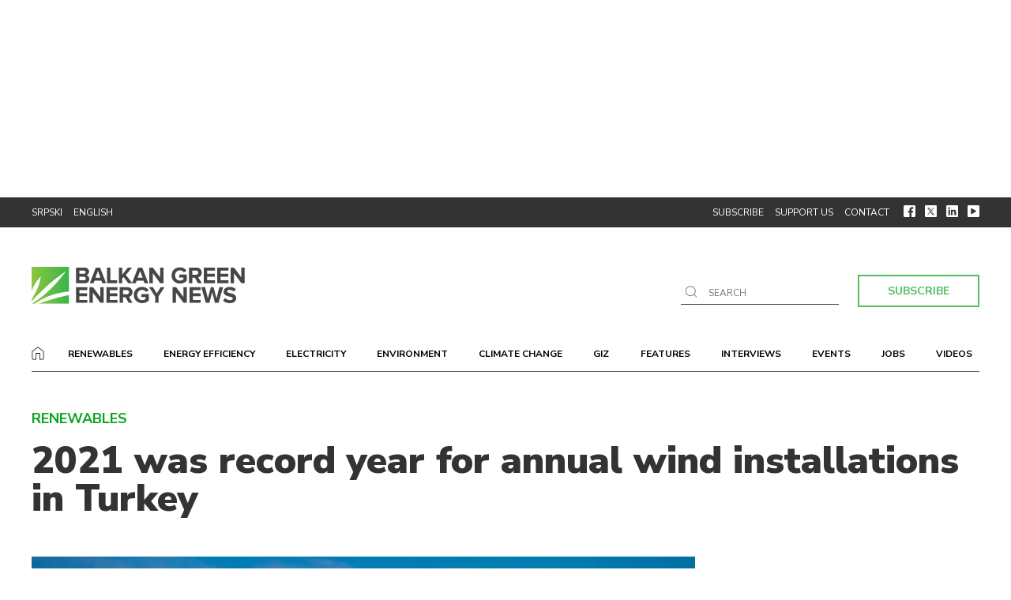

--- FILE ---
content_type: text/html; charset=UTF-8
request_url: https://balkangreenenergynews.com/2021-was-record-year-for-annual-wind-installations-in-turkey/
body_size: 20983
content:
<!DOCTYPE html>
<html lang="en-US">
    <head>
        <meta charset="UTF-8">
        <meta name="viewport" content="width=device-width, user-scalable=no, initial-scale=1.0, maximum-scale=1.0, minimum-scale=1.0">
        <meta http-equiv="X-UA-Compatible" content="ie=edge">

        <link rel="profile" href="http://gmpg.org/xfn/11">
        <link rel="pingback" href="">

        <meta name='robots' content='index, follow, max-image-preview:large, max-snippet:-1, max-video-preview:-1' />
	<style>img:is([sizes="auto" i], [sizes^="auto," i]) { contain-intrinsic-size: 3000px 1500px }</style>
	
	<!-- This site is optimized with the Yoast SEO plugin v25.7 - https://yoast.com/wordpress/plugins/seo/ -->
	<title>2021 was record year for annual wind installations in Turkey</title><link rel="preload" data-rocket-preload as="image" href="https://cdn.shortpixel.ai/spai/w_285+q_glossy+ret_img+to_webp/balkangreenenergynews.com/wp-content/uploads/2025/11/serbia-EPS-Vlasinske-HPP-energotehnika-juzna-backa-iskrin-labus-zivkovic-380x240.jpg" fetchpriority="high">
	<meta name="description" content="The newly installed 1,750 MW in wind farms accounts for 50 percent of all power plants built in 2021" />
	<link rel="canonical" href="https://balkangreenenergynews.com/2021-was-record-year-for-annual-wind-installations-in-turkey/" />
	<meta property="og:locale" content="en_US" />
	<meta property="og:type" content="article" />
	<meta property="og:title" content="2021 was record year for annual wind installations in Turkey" />
	<meta property="og:description" content="The newly installed 1,750 MW in wind farms accounts for 50 percent of all power plants built in 2021" />
	<meta property="og:url" content="https://balkangreenenergynews.com/2021-was-record-year-for-annual-wind-installations-in-turkey/" />
	<meta property="og:site_name" content="Balkan Green Energy News" />
	<meta property="article:publisher" content="https://www.facebook.com/Balkan-Green-Energy-News-199791603512096/?ref=aymt_homepage_panel" />
	<meta property="article:published_time" content="2022-01-06T13:30:00+00:00" />
	<meta property="article:modified_time" content="2022-04-12T12:37:40+00:00" />
	<meta property="og:image" content="https://balkangreenenergynews.com/wp-content/uploads/2022/01/2021-was-record-year-for-annual-wind-installations-in-Turkey.jpg" />
	<meta property="og:image:width" content="840" />
	<meta property="og:image:height" content="430" />
	<meta property="og:image:type" content="image/jpeg" />
	<meta name="author" content="Vladimir Spasić" />
	<meta name="twitter:card" content="summary_large_image" />
	<meta name="twitter:creator" content="@BalkanGreEnNews" />
	<meta name="twitter:site" content="@BalkanGreEnNews" />
	<meta name="twitter:label1" content="Written by" />
	<meta name="twitter:data1" content="Vladimir Spasić" />
	<meta name="twitter:label2" content="Est. reading time" />
	<meta name="twitter:data2" content="2 minutes" />
	<script type="application/ld+json" class="yoast-schema-graph">{"@context":"https://schema.org","@graph":[{"@type":"WebPage","@id":"https://balkangreenenergynews.com/2021-was-record-year-for-annual-wind-installations-in-turkey/","url":"https://balkangreenenergynews.com/2021-was-record-year-for-annual-wind-installations-in-turkey/","name":"2021 was record year for annual wind installations in Turkey","isPartOf":{"@id":"https://balkangreenenergynews.com/#website"},"primaryImageOfPage":{"@id":"https://balkangreenenergynews.com/2021-was-record-year-for-annual-wind-installations-in-turkey/#primaryimage"},"image":{"@id":"https://balkangreenenergynews.com/2021-was-record-year-for-annual-wind-installations-in-turkey/#primaryimage"},"thumbnailUrl":"https://balkangreenenergynews.com/wp-content/uploads/2022/01/2021-was-record-year-for-annual-wind-installations-in-Turkey.jpg","datePublished":"2022-01-06T13:30:00+00:00","dateModified":"2022-04-12T12:37:40+00:00","author":{"@id":"https://balkangreenenergynews.com/#/schema/person/99dc721c46113fea22caffad06ef7317"},"description":"The newly installed 1,750 MW in wind farms accounts for 50 percent of all power plants built in 2021","breadcrumb":{"@id":"https://balkangreenenergynews.com/2021-was-record-year-for-annual-wind-installations-in-turkey/#breadcrumb"},"inLanguage":"en-US","potentialAction":[{"@type":"ReadAction","target":["https://balkangreenenergynews.com/2021-was-record-year-for-annual-wind-installations-in-turkey/"]}]},{"@type":"ImageObject","inLanguage":"en-US","@id":"https://balkangreenenergynews.com/2021-was-record-year-for-annual-wind-installations-in-turkey/#primaryimage","url":"https://balkangreenenergynews.com/wp-content/uploads/2022/01/2021-was-record-year-for-annual-wind-installations-in-Turkey.jpg","contentUrl":"https://balkangreenenergynews.com/wp-content/uploads/2022/01/2021-was-record-year-for-annual-wind-installations-in-Turkey.jpg","width":840,"height":430,"caption":"2021 was record year for annual wind installations in Turkey"},{"@type":"BreadcrumbList","@id":"https://balkangreenenergynews.com/2021-was-record-year-for-annual-wind-installations-in-turkey/#breadcrumb","itemListElement":[{"@type":"ListItem","position":1,"name":"Home","item":"https://balkangreenenergynews.com/"},{"@type":"ListItem","position":2,"name":"News","item":"https://balkangreenenergynews.com/category/news/"},{"@type":"ListItem","position":3,"name":"Renewables","item":"https://balkangreenenergynews.com/category/news/renewable-energy-news-from-13-countries-balkan-region/"},{"@type":"ListItem","position":4,"name":"2021 was record year for annual wind installations in Turkey"}]},{"@type":"WebSite","@id":"https://balkangreenenergynews.com/#website","url":"https://balkangreenenergynews.com/","name":"Balkan Green Energy News","description":"The most comprehensive coverage of green energy news from the Balkans","potentialAction":[{"@type":"SearchAction","target":{"@type":"EntryPoint","urlTemplate":"https://balkangreenenergynews.com/?s={search_term_string}"},"query-input":{"@type":"PropertyValueSpecification","valueRequired":true,"valueName":"search_term_string"}}],"inLanguage":"en-US"},{"@type":"Person","@id":"https://balkangreenenergynews.com/#/schema/person/99dc721c46113fea22caffad06ef7317","name":"Vladimir Spasić","url":"https://balkangreenenergynews.com/author/vladimir-spasic/"}]}</script>
	<!-- / Yoast SEO plugin. -->


<link rel='dns-prefetch' href='//fonts.googleapis.com' />
<link rel="alternate" type="application/rss+xml" title="Balkan Green Energy News &raquo; Feed" href="https://balkangreenenergynews.com/feed/" />
<link rel="alternate" type="application/rss+xml" title="Balkan Green Energy News &raquo; Comments Feed" href="https://balkangreenenergynews.com/comments/feed/" />
<script type="text/javascript" id="wpp-js" src="https://balkangreenenergynews.com/wp-content/plugins/wordpress-popular-posts/assets/js/wpp.min.js?ver=7.3.3" data-sampling="1" data-sampling-rate="100" data-api-url="https://balkangreenenergynews.com/wp-json/wordpress-popular-posts" data-post-id="47313" data-token="3dd555b13e" data-lang="0" data-debug="0"></script>
<link rel="alternate" type="application/rss+xml" title="Balkan Green Energy News &raquo; 2021 was record year for annual wind installations in Turkey Comments Feed" href="https://balkangreenenergynews.com/2021-was-record-year-for-annual-wind-installations-in-turkey/feed/" />
		<!-- This site uses the Google Analytics by MonsterInsights plugin v9.7.0 - Using Analytics tracking - https://www.monsterinsights.com/ -->
							<script src="//www.googletagmanager.com/gtag/js?id=G-KR1R1039ER"  data-cfasync="false" data-wpfc-render="false" type="text/javascript" async data-spai-excluded="true"></script>
			<script data-cfasync="false" data-wpfc-render="false" type="text/javascript" data-spai-excluded="true">
				var mi_version = '9.7.0';
				var mi_track_user = true;
				var mi_no_track_reason = '';
								var MonsterInsightsDefaultLocations = {"page_location":"https:\/\/balkangreenenergynews.com\/2021-was-record-year-for-annual-wind-installations-in-turkey\/"};
								if ( typeof MonsterInsightsPrivacyGuardFilter === 'function' ) {
					var MonsterInsightsLocations = (typeof MonsterInsightsExcludeQuery === 'object') ? MonsterInsightsPrivacyGuardFilter( MonsterInsightsExcludeQuery ) : MonsterInsightsPrivacyGuardFilter( MonsterInsightsDefaultLocations );
				} else {
					var MonsterInsightsLocations = (typeof MonsterInsightsExcludeQuery === 'object') ? MonsterInsightsExcludeQuery : MonsterInsightsDefaultLocations;
				}

								var disableStrs = [
										'ga-disable-G-KR1R1039ER',
									];

				/* Function to detect opted out users */
				function __gtagTrackerIsOptedOut() {
					for (var index = 0; index < disableStrs.length; index++) {
						if (document.cookie.indexOf(disableStrs[index] + '=true') > -1) {
							return true;
						}
					}

					return false;
				}

				/* Disable tracking if the opt-out cookie exists. */
				if (__gtagTrackerIsOptedOut()) {
					for (var index = 0; index < disableStrs.length; index++) {
						window[disableStrs[index]] = true;
					}
				}

				/* Opt-out function */
				function __gtagTrackerOptout() {
					for (var index = 0; index < disableStrs.length; index++) {
						document.cookie = disableStrs[index] + '=true; expires=Thu, 31 Dec 2099 23:59:59 UTC; path=/';
						window[disableStrs[index]] = true;
					}
				}

				if ('undefined' === typeof gaOptout) {
					function gaOptout() {
						__gtagTrackerOptout();
					}
				}
								window.dataLayer = window.dataLayer || [];

				window.MonsterInsightsDualTracker = {
					helpers: {},
					trackers: {},
				};
				if (mi_track_user) {
					function __gtagDataLayer() {
						dataLayer.push(arguments);
					}

					function __gtagTracker(type, name, parameters) {
						if (!parameters) {
							parameters = {};
						}

						if (parameters.send_to) {
							__gtagDataLayer.apply(null, arguments);
							return;
						}

						if (type === 'event') {
														parameters.send_to = monsterinsights_frontend.v4_id;
							var hookName = name;
							if (typeof parameters['event_category'] !== 'undefined') {
								hookName = parameters['event_category'] + ':' + name;
							}

							if (typeof MonsterInsightsDualTracker.trackers[hookName] !== 'undefined') {
								MonsterInsightsDualTracker.trackers[hookName](parameters);
							} else {
								__gtagDataLayer('event', name, parameters);
							}
							
						} else {
							__gtagDataLayer.apply(null, arguments);
						}
					}

					__gtagTracker('js', new Date());
					__gtagTracker('set', {
						'developer_id.dZGIzZG': true,
											});
					if ( MonsterInsightsLocations.page_location ) {
						__gtagTracker('set', MonsterInsightsLocations);
					}
										__gtagTracker('config', 'G-KR1R1039ER', {"forceSSL":"true","link_attribution":"true"} );
										window.gtag = __gtagTracker;										(function () {
						/* https://developers.google.com/analytics/devguides/collection/analyticsjs/ */
						/* ga and __gaTracker compatibility shim. */
						var noopfn = function () {
							return null;
						};
						var newtracker = function () {
							return new Tracker();
						};
						var Tracker = function () {
							return null;
						};
						var p = Tracker.prototype;
						p.get = noopfn;
						p.set = noopfn;
						p.send = function () {
							var args = Array.prototype.slice.call(arguments);
							args.unshift('send');
							__gaTracker.apply(null, args);
						};
						var __gaTracker = function () {
							var len = arguments.length;
							if (len === 0) {
								return;
							}
							var f = arguments[len - 1];
							if (typeof f !== 'object' || f === null || typeof f.hitCallback !== 'function') {
								if ('send' === arguments[0]) {
									var hitConverted, hitObject = false, action;
									if ('event' === arguments[1]) {
										if ('undefined' !== typeof arguments[3]) {
											hitObject = {
												'eventAction': arguments[3],
												'eventCategory': arguments[2],
												'eventLabel': arguments[4],
												'value': arguments[5] ? arguments[5] : 1,
											}
										}
									}
									if ('pageview' === arguments[1]) {
										if ('undefined' !== typeof arguments[2]) {
											hitObject = {
												'eventAction': 'page_view',
												'page_path': arguments[2],
											}
										}
									}
									if (typeof arguments[2] === 'object') {
										hitObject = arguments[2];
									}
									if (typeof arguments[5] === 'object') {
										Object.assign(hitObject, arguments[5]);
									}
									if ('undefined' !== typeof arguments[1].hitType) {
										hitObject = arguments[1];
										if ('pageview' === hitObject.hitType) {
											hitObject.eventAction = 'page_view';
										}
									}
									if (hitObject) {
										action = 'timing' === arguments[1].hitType ? 'timing_complete' : hitObject.eventAction;
										hitConverted = mapArgs(hitObject);
										__gtagTracker('event', action, hitConverted);
									}
								}
								return;
							}

							function mapArgs(args) {
								var arg, hit = {};
								var gaMap = {
									'eventCategory': 'event_category',
									'eventAction': 'event_action',
									'eventLabel': 'event_label',
									'eventValue': 'event_value',
									'nonInteraction': 'non_interaction',
									'timingCategory': 'event_category',
									'timingVar': 'name',
									'timingValue': 'value',
									'timingLabel': 'event_label',
									'page': 'page_path',
									'location': 'page_location',
									'title': 'page_title',
									'referrer' : 'page_referrer',
								};
								for (arg in args) {
																		if (!(!args.hasOwnProperty(arg) || !gaMap.hasOwnProperty(arg))) {
										hit[gaMap[arg]] = args[arg];
									} else {
										hit[arg] = args[arg];
									}
								}
								return hit;
							}

							try {
								f.hitCallback();
							} catch (ex) {
							}
						};
						__gaTracker.create = newtracker;
						__gaTracker.getByName = newtracker;
						__gaTracker.getAll = function () {
							return [];
						};
						__gaTracker.remove = noopfn;
						__gaTracker.loaded = true;
						window['__gaTracker'] = __gaTracker;
					})();
									} else {
										console.log("");
					(function () {
						function __gtagTracker() {
							return null;
						}

						window['__gtagTracker'] = __gtagTracker;
						window['gtag'] = __gtagTracker;
					})();
									}
			</script>
			
							<!-- / Google Analytics by MonsterInsights -->
		<link rel='stylesheet' id='dashicons-css' href='https://cdn.shortpixel.ai/spai/q_glossy+ret_auto+to_webp+v_161/balkangreenenergynews.com/wp-includes/css/dashicons.min.css?ver=6.8.2' data-spai-egr='1' type='text/css' media='all' />
<link rel='stylesheet' id='post-views-counter-frontend-css' href='https://cdn.shortpixel.ai/spai/q_glossy+ret_auto+to_webp+v_161/balkangreenenergynews.com/wp-content/plugins/post-views-counter/css/frontend.min.css?ver=1.5.5' data-spai-egr='1' type='text/css' media='all' />
<link rel='stylesheet' id='wp-block-library-css' href='https://cdn.shortpixel.ai/spai/q_glossy+ret_auto+to_webp+v_161/balkangreenenergynews.com/wp-includes/css/dist/block-library/style.min.css?ver=6.8.2' data-spai-egr='1' type='text/css' media='all' />
<style id='classic-theme-styles-inline-css' type='text/css'>
/*! This file is auto-generated */
.wp-block-button__link{color:#fff;background-color:#32373c;border-radius:9999px;box-shadow:none;text-decoration:none;padding:calc(.667em + 2px) calc(1.333em + 2px);font-size:1.125em}.wp-block-file__button{background:#32373c;color:#fff;text-decoration:none}
</style>
<style id='global-styles-inline-css' type='text/css'>
:root{--wp--preset--aspect-ratio--square: 1;--wp--preset--aspect-ratio--4-3: 4/3;--wp--preset--aspect-ratio--3-4: 3/4;--wp--preset--aspect-ratio--3-2: 3/2;--wp--preset--aspect-ratio--2-3: 2/3;--wp--preset--aspect-ratio--16-9: 16/9;--wp--preset--aspect-ratio--9-16: 9/16;--wp--preset--color--black: #000000;--wp--preset--color--cyan-bluish-gray: #abb8c3;--wp--preset--color--white: #ffffff;--wp--preset--color--pale-pink: #f78da7;--wp--preset--color--vivid-red: #cf2e2e;--wp--preset--color--luminous-vivid-orange: #ff6900;--wp--preset--color--luminous-vivid-amber: #fcb900;--wp--preset--color--light-green-cyan: #7bdcb5;--wp--preset--color--vivid-green-cyan: #00d084;--wp--preset--color--pale-cyan-blue: #8ed1fc;--wp--preset--color--vivid-cyan-blue: #0693e3;--wp--preset--color--vivid-purple: #9b51e0;--wp--preset--gradient--vivid-cyan-blue-to-vivid-purple: linear-gradient(135deg,rgba(6,147,227,1) 0%,rgb(155,81,224) 100%);--wp--preset--gradient--light-green-cyan-to-vivid-green-cyan: linear-gradient(135deg,rgb(122,220,180) 0%,rgb(0,208,130) 100%);--wp--preset--gradient--luminous-vivid-amber-to-luminous-vivid-orange: linear-gradient(135deg,rgba(252,185,0,1) 0%,rgba(255,105,0,1) 100%);--wp--preset--gradient--luminous-vivid-orange-to-vivid-red: linear-gradient(135deg,rgba(255,105,0,1) 0%,rgb(207,46,46) 100%);--wp--preset--gradient--very-light-gray-to-cyan-bluish-gray: linear-gradient(135deg,rgb(238,238,238) 0%,rgb(169,184,195) 100%);--wp--preset--gradient--cool-to-warm-spectrum: linear-gradient(135deg,rgb(74,234,220) 0%,rgb(151,120,209) 20%,rgb(207,42,186) 40%,rgb(238,44,130) 60%,rgb(251,105,98) 80%,rgb(254,248,76) 100%);--wp--preset--gradient--blush-light-purple: linear-gradient(135deg,rgb(255,206,236) 0%,rgb(152,150,240) 100%);--wp--preset--gradient--blush-bordeaux: linear-gradient(135deg,rgb(254,205,165) 0%,rgb(254,45,45) 50%,rgb(107,0,62) 100%);--wp--preset--gradient--luminous-dusk: linear-gradient(135deg,rgb(255,203,112) 0%,rgb(199,81,192) 50%,rgb(65,88,208) 100%);--wp--preset--gradient--pale-ocean: linear-gradient(135deg,rgb(255,245,203) 0%,rgb(182,227,212) 50%,rgb(51,167,181) 100%);--wp--preset--gradient--electric-grass: linear-gradient(135deg,rgb(202,248,128) 0%,rgb(113,206,126) 100%);--wp--preset--gradient--midnight: linear-gradient(135deg,rgb(2,3,129) 0%,rgb(40,116,252) 100%);--wp--preset--font-size--small: 13px;--wp--preset--font-size--medium: 20px;--wp--preset--font-size--large: 36px;--wp--preset--font-size--x-large: 42px;--wp--preset--spacing--20: 0.44rem;--wp--preset--spacing--30: 0.67rem;--wp--preset--spacing--40: 1rem;--wp--preset--spacing--50: 1.5rem;--wp--preset--spacing--60: 2.25rem;--wp--preset--spacing--70: 3.38rem;--wp--preset--spacing--80: 5.06rem;--wp--preset--shadow--natural: 6px 6px 9px rgba(0, 0, 0, 0.2);--wp--preset--shadow--deep: 12px 12px 50px rgba(0, 0, 0, 0.4);--wp--preset--shadow--sharp: 6px 6px 0px rgba(0, 0, 0, 0.2);--wp--preset--shadow--outlined: 6px 6px 0px -3px rgba(255, 255, 255, 1), 6px 6px rgba(0, 0, 0, 1);--wp--preset--shadow--crisp: 6px 6px 0px rgba(0, 0, 0, 1);}:where(.is-layout-flex){gap: 0.5em;}:where(.is-layout-grid){gap: 0.5em;}body .is-layout-flex{display: flex;}.is-layout-flex{flex-wrap: wrap;align-items: center;}.is-layout-flex > :is(*, div){margin: 0;}body .is-layout-grid{display: grid;}.is-layout-grid > :is(*, div){margin: 0;}:where(.wp-block-columns.is-layout-flex){gap: 2em;}:where(.wp-block-columns.is-layout-grid){gap: 2em;}:where(.wp-block-post-template.is-layout-flex){gap: 1.25em;}:where(.wp-block-post-template.is-layout-grid){gap: 1.25em;}.has-black-color{color: var(--wp--preset--color--black) !important;}.has-cyan-bluish-gray-color{color: var(--wp--preset--color--cyan-bluish-gray) !important;}.has-white-color{color: var(--wp--preset--color--white) !important;}.has-pale-pink-color{color: var(--wp--preset--color--pale-pink) !important;}.has-vivid-red-color{color: var(--wp--preset--color--vivid-red) !important;}.has-luminous-vivid-orange-color{color: var(--wp--preset--color--luminous-vivid-orange) !important;}.has-luminous-vivid-amber-color{color: var(--wp--preset--color--luminous-vivid-amber) !important;}.has-light-green-cyan-color{color: var(--wp--preset--color--light-green-cyan) !important;}.has-vivid-green-cyan-color{color: var(--wp--preset--color--vivid-green-cyan) !important;}.has-pale-cyan-blue-color{color: var(--wp--preset--color--pale-cyan-blue) !important;}.has-vivid-cyan-blue-color{color: var(--wp--preset--color--vivid-cyan-blue) !important;}.has-vivid-purple-color{color: var(--wp--preset--color--vivid-purple) !important;}.has-black-background-color{background-color: var(--wp--preset--color--black) !important;}.has-cyan-bluish-gray-background-color{background-color: var(--wp--preset--color--cyan-bluish-gray) !important;}.has-white-background-color{background-color: var(--wp--preset--color--white) !important;}.has-pale-pink-background-color{background-color: var(--wp--preset--color--pale-pink) !important;}.has-vivid-red-background-color{background-color: var(--wp--preset--color--vivid-red) !important;}.has-luminous-vivid-orange-background-color{background-color: var(--wp--preset--color--luminous-vivid-orange) !important;}.has-luminous-vivid-amber-background-color{background-color: var(--wp--preset--color--luminous-vivid-amber) !important;}.has-light-green-cyan-background-color{background-color: var(--wp--preset--color--light-green-cyan) !important;}.has-vivid-green-cyan-background-color{background-color: var(--wp--preset--color--vivid-green-cyan) !important;}.has-pale-cyan-blue-background-color{background-color: var(--wp--preset--color--pale-cyan-blue) !important;}.has-vivid-cyan-blue-background-color{background-color: var(--wp--preset--color--vivid-cyan-blue) !important;}.has-vivid-purple-background-color{background-color: var(--wp--preset--color--vivid-purple) !important;}.has-black-border-color{border-color: var(--wp--preset--color--black) !important;}.has-cyan-bluish-gray-border-color{border-color: var(--wp--preset--color--cyan-bluish-gray) !important;}.has-white-border-color{border-color: var(--wp--preset--color--white) !important;}.has-pale-pink-border-color{border-color: var(--wp--preset--color--pale-pink) !important;}.has-vivid-red-border-color{border-color: var(--wp--preset--color--vivid-red) !important;}.has-luminous-vivid-orange-border-color{border-color: var(--wp--preset--color--luminous-vivid-orange) !important;}.has-luminous-vivid-amber-border-color{border-color: var(--wp--preset--color--luminous-vivid-amber) !important;}.has-light-green-cyan-border-color{border-color: var(--wp--preset--color--light-green-cyan) !important;}.has-vivid-green-cyan-border-color{border-color: var(--wp--preset--color--vivid-green-cyan) !important;}.has-pale-cyan-blue-border-color{border-color: var(--wp--preset--color--pale-cyan-blue) !important;}.has-vivid-cyan-blue-border-color{border-color: var(--wp--preset--color--vivid-cyan-blue) !important;}.has-vivid-purple-border-color{border-color: var(--wp--preset--color--vivid-purple) !important;}.has-vivid-cyan-blue-to-vivid-purple-gradient-background{background: var(--wp--preset--gradient--vivid-cyan-blue-to-vivid-purple) !important;}.has-light-green-cyan-to-vivid-green-cyan-gradient-background{background: var(--wp--preset--gradient--light-green-cyan-to-vivid-green-cyan) !important;}.has-luminous-vivid-amber-to-luminous-vivid-orange-gradient-background{background: var(--wp--preset--gradient--luminous-vivid-amber-to-luminous-vivid-orange) !important;}.has-luminous-vivid-orange-to-vivid-red-gradient-background{background: var(--wp--preset--gradient--luminous-vivid-orange-to-vivid-red) !important;}.has-very-light-gray-to-cyan-bluish-gray-gradient-background{background: var(--wp--preset--gradient--very-light-gray-to-cyan-bluish-gray) !important;}.has-cool-to-warm-spectrum-gradient-background{background: var(--wp--preset--gradient--cool-to-warm-spectrum) !important;}.has-blush-light-purple-gradient-background{background: var(--wp--preset--gradient--blush-light-purple) !important;}.has-blush-bordeaux-gradient-background{background: var(--wp--preset--gradient--blush-bordeaux) !important;}.has-luminous-dusk-gradient-background{background: var(--wp--preset--gradient--luminous-dusk) !important;}.has-pale-ocean-gradient-background{background: var(--wp--preset--gradient--pale-ocean) !important;}.has-electric-grass-gradient-background{background: var(--wp--preset--gradient--electric-grass) !important;}.has-midnight-gradient-background{background: var(--wp--preset--gradient--midnight) !important;}.has-small-font-size{font-size: var(--wp--preset--font-size--small) !important;}.has-medium-font-size{font-size: var(--wp--preset--font-size--medium) !important;}.has-large-font-size{font-size: var(--wp--preset--font-size--large) !important;}.has-x-large-font-size{font-size: var(--wp--preset--font-size--x-large) !important;}
:where(.wp-block-post-template.is-layout-flex){gap: 1.25em;}:where(.wp-block-post-template.is-layout-grid){gap: 1.25em;}
:where(.wp-block-columns.is-layout-flex){gap: 2em;}:where(.wp-block-columns.is-layout-grid){gap: 2em;}
:root :where(.wp-block-pullquote){font-size: 1.5em;line-height: 1.6;}
</style>
<link rel='stylesheet' id='wordpress-popular-posts-css-css' href='https://cdn.shortpixel.ai/spai/q_glossy+ret_auto+to_webp+v_161/balkangreenenergynews.com/wp-content/plugins/wordpress-popular-posts/assets/css/wpp.css?ver=7.3.3' data-spai-egr='1' type='text/css' media='all' />
<link rel='stylesheet' id='wpog-uikitcss-css' href='https://cdn.shortpixel.ai/spai/q_glossy+ret_auto+to_webp+v_161/balkangreenenergynews.com/wp-content/themes/wpog_bgen2020/assets/css/uikit.min.css?ver=6.8.2' data-spai-egr='1' type='text/css' media='all' />
<link rel='stylesheet' id='wpog-default-css' href='https://cdn.shortpixel.ai/spai/q_glossy+ret_auto+to_webp+v_161/balkangreenenergynews.com/wp-content/themes/wpog_bgen2020/assets/css/default.css?ver=6.8.2' data-spai-egr='1' type='text/css' media='all' />
<link rel='stylesheet' id='wpog-reset-css' href='https://cdn.shortpixel.ai/spai/q_glossy+ret_auto+to_webp+v_161/balkangreenenergynews.com/wp-content/themes/wpog_bgen2020/assets/css/reset.css?ver=6.8.2' data-spai-egr='1' type='text/css' media='all' />
<link rel='stylesheet' id='wpog-offcanvascss-css' href='https://cdn.shortpixel.ai/spai/q_glossy+ret_auto+to_webp+v_161/balkangreenenergynews.com/wp-content/themes/wpog_bgen2020/assets/css/hc-offcanvas-nav.css?ver=6.8.2' data-spai-egr='1' type='text/css' media='all' />
<link rel='stylesheet' id='wpog-style-css' href='https://cdn.shortpixel.ai/spai/q_glossy+ret_auto+to_webp+v_161/balkangreenenergynews.com/wp-content/themes/wpog_bgen2020/style.css?ver=1756199439' data-spai-egr='1' type='text/css' media='all' />
<link rel='stylesheet' id='wpog-main-css' href='https://cdn.shortpixel.ai/spai/q_glossy+ret_auto+to_webp+v_161/balkangreenenergynews.com/wp-content/themes/wpog_bgen2020/assets/css/main.css?ver=1756199439' data-spai-egr='1' type='text/css' media='all' />
<link rel='stylesheet' id='wpog-responsive-css' href='https://cdn.shortpixel.ai/spai/q_glossy+ret_auto+to_webp+v_161/balkangreenenergynews.com/wp-content/themes/wpog_bgen2020/assets/css/responsive.css?ver=1756199439' data-spai-egr='1' type='text/css' media='all' />
<link rel='stylesheet' id='wpog-customcss-css' href='https://cdn.shortpixel.ai/spai/q_glossy+ret_auto+to_webp+v_161/balkangreenenergynews.com/wp-content/themes/wpog_bgen2020/custom.css?ver=1756199438' data-spai-egr='1' type='text/css' media='all' />
<link rel='stylesheet' id='wpog-printcss-css' href='https://cdn.shortpixel.ai/spai/q_glossy+ret_auto+to_webp+v_161/balkangreenenergynews.com/wp-content/themes/wpog_bgen2020/assets/css/print.css?ver=1756199439' data-spai-egr='1' type='text/css' media='print' />
<link rel='stylesheet' id='googlefont1-css' href='https://fonts.googleapis.com/css2?family=Nunito+Sans%3Aital%2Cwght%400%2C400%3B0%2C700%3B0%2C900%3B1%2C400&#038;display=swap&#038;ver=6.8.2' type='text/css' media='all' />
<style id='spai-fadein-inline-css' type='text/css'>
img[data-spai]{opacity: 0;} div.woocommerce-product-gallery img[data-spai]{opacity: 1;} img[data-spai-egr],img[data-spai-lazy-loaded],img[data-spai-upd] {transition: opacity .5s linear .2s;-webkit-transition: opacity .5s linear .2s;-moz-transition: opacity .5s linear .2s;-o-transition: opacity .5s linear .2s; opacity: 1;}
</style>
<link rel='stylesheet' id='sib-front-css-css' href='https://cdn.shortpixel.ai/spai/q_glossy+ret_auto+to_webp+v_161/balkangreenenergynews.com/wp-content/plugins/mailin/css/mailin-front.css?ver=6.8.2' data-spai-egr='1' type='text/css' media='all' />
<script type="text/javascript" src="https://balkangreenenergynews.com/wp-content/plugins/google-analytics-for-wordpress/assets/js/frontend-gtag.min.js?ver=9.7.0" id="monsterinsights-frontend-script-js" async="async" data-wp-strategy="async"></script>
<script data-cfasync="false" data-wpfc-render="false" type="text/javascript" id='monsterinsights-frontend-script-js-extra' data-spai-excluded="true">/* <![CDATA[ */
var monsterinsights_frontend = {"js_events_tracking":"true","download_extensions":"doc,pdf,ppt,zip,xls,docx,pptx,xlsx","inbound_paths":"[{\"path\":\"\\\/go\\\/\",\"label\":\"affiliate\"},{\"path\":\"\\\/recommend\\\/\",\"label\":\"affiliate\"}]","home_url":"https:\/\/balkangreenenergynews.com","hash_tracking":"false","v4_id":"G-KR1R1039ER"};/* ]]> */
</script>
<script type="text/javascript" src="https://balkangreenenergynews.com/wp-content/themes/wpog_bgen2020/assets/js/jquery-3.2.1.min.js?ver=v3.2.1" id="jquery-js"></script>
<script type="text/javascript" id="sib-front-js-js-extra">
/* <![CDATA[ */
var sibErrMsg = {"invalidMail":"Please fill out valid email address","requiredField":"Please fill out required fields","invalidDateFormat":"Please fill out valid date format","invalidSMSFormat":"Please fill out valid phone number"};
var ajax_sib_front_object = {"ajax_url":"https:\/\/balkangreenenergynews.com\/wp-admin\/admin-ajax.php","ajax_nonce":"24a547e057","flag_url":"https:\/\/balkangreenenergynews.com\/wp-content\/plugins\/mailin\/img\/flags\/"};
/* ]]> */
</script>
<script type="text/javascript" src="https://balkangreenenergynews.com/wp-content/plugins/mailin/js/mailin-front.js?ver=1756199449" id="sib-front-js-js"></script>
<link rel="https://api.w.org/" href="https://balkangreenenergynews.com/wp-json/" /><link rel="alternate" title="JSON" type="application/json" href="https://balkangreenenergynews.com/wp-json/wp/v2/posts/47313" /><link rel="EditURI" type="application/rsd+xml" title="RSD" href="https://balkangreenenergynews.com/xmlrpc.php?rsd" />
<link rel='shortlink' href='https://balkangreenenergynews.com/?p=47313' />
<link rel="alternate" title="oEmbed (JSON)" type="application/json+oembed" href="https://balkangreenenergynews.com/wp-json/oembed/1.0/embed?url=https%3A%2F%2Fbalkangreenenergynews.com%2F2021-was-record-year-for-annual-wind-installations-in-turkey%2F" />
<link rel="alternate" title="oEmbed (XML)" type="text/xml+oembed" href="https://balkangreenenergynews.com/wp-json/oembed/1.0/embed?url=https%3A%2F%2Fbalkangreenenergynews.com%2F2021-was-record-year-for-annual-wind-installations-in-turkey%2F&#038;format=xml" />
<script type="text/javascript">/* <![CDATA[ */
  function external_links_in_new_windows_loop() {
    if (!document.links) {
      document.links = document.getElementsByTagName('a');
    }
    var change_link = false;
    var force = '';
    var ignore = '';

    for (var t=0; t<document.links.length; t++) {
      var all_links = document.links[t];
      change_link = false;
      
      if(document.links[t].hasAttribute('onClick') == false) {
        // forced if the address starts with http (or also https), but does not link to the current domain
        if(all_links.href.search(/^http/) != -1 && all_links.href.search('balkangreenenergynews.com') == -1 && all_links.href.search(/^#/) == -1) {
          // console.log('Changed ' + all_links.href);
          change_link = true;
        }
          
        if(force != '' && all_links.href.search(force) != -1) {
          // forced
          // console.log('force ' + all_links.href);
          change_link = true;
        }
        
        if(ignore != '' && all_links.href.search(ignore) != -1) {
          // console.log('ignore ' + all_links.href);
          // ignored
          change_link = false;
        }

        if(change_link == true) {
          // console.log('Changed ' + all_links.href);
          document.links[t].setAttribute('onClick', 'javascript:window.open(\'' + all_links.href.replace(/'/g, '') + '\', \'_blank\', \'noopener\'); return false;');
          document.links[t].removeAttribute('target');
        }
      }
    }
  }
  
  // Load
  function external_links_in_new_windows_load(func)
  {  
    var oldonload = window.onload;
    if (typeof window.onload != 'function'){
      window.onload = func;
    } else {
      window.onload = function(){
        oldonload();
        func();
      }
    }
  }

  external_links_in_new_windows_load(external_links_in_new_windows_loop);
  /* ]]> */</script>

            <style id="wpp-loading-animation-styles">@-webkit-keyframes bgslide{from{background-position-x:0}to{background-position-x:-200%}}@keyframes bgslide{from{background-position-x:0}to{background-position-x:-200%}}.wpp-widget-block-placeholder,.wpp-shortcode-placeholder{margin:0 auto;width:60px;height:3px;background:#dd3737;background:linear-gradient(90deg,#dd3737 0%,#571313 10%,#dd3737 100%);background-size:200% auto;border-radius:3px;-webkit-animation:bgslide 1s infinite linear;animation:bgslide 1s infinite linear}</style>
            <style type="text/css">.recentcomments a{display:inline !important;padding:0 !important;margin:0 !important;}</style><link rel="icon" href="https://cdn.shortpixel.ai/spai/q_glossy+ret_img+to_webp/balkangreenenergynews.com/wp-content/uploads/2016/10/cropped-bgen-favicon-370x370.jpg" data-spai-egr="1" sizes="32x32" />
<link rel="icon" href="https://cdn.shortpixel.ai/spai/q_glossy+ret_img+to_webp/balkangreenenergynews.com/wp-content/uploads/2016/10/cropped-bgen-favicon-370x370.jpg" data-spai-egr="1" sizes="192x192" />
<link rel="apple-touch-icon" href="https://cdn.shortpixel.ai/spai/q_glossy+ret_img+to_webp/balkangreenenergynews.com/wp-content/uploads/2016/10/cropped-bgen-favicon-370x370.jpg" data-spai-egr="1" />
<meta name="msapplication-TileImage" content="https://balkangreenenergynews.com/wp-content/uploads/2016/10/cropped-bgen-favicon-370x370.jpg" />
		<style type="text/css" id="wp-custom-css">
			
.brevo-form{
	border: unset !important;
	padding: 2rem 0 !important;
}
.brevo-form-title{
	font-size: 32px;
  display: block;
  margin-bottom: 20px;
  font-weight: 900;
  line-height: 1;
	text-transform: uppercase;
}

.bf-row{
	margin-bottom: 1.5rem !important;
}

.brevo-form select{
	background: #fff;
  box-shadow: none;
  text-shadow: none;
  border: 1px solid #000;
  padding: 5px 10px;
	font-size: 1rem;
  line-height: 1.5;
  text-align: center;
	cursor: pointer !important;
}

.brevo-form input{
	text-align: center;
	padding: 3px 0;
	font-size:1rem;
}

.bf-submit{
	padding: 8px 20px;
	background: #fff;
  border: none;
  color: #52be60;
  position: relative;
  border: 2px solid #52be60;
	font-weight: 700;
  font-size: 14px;
  cursor: pointer !important;
	line-height: 1.5;
  text-align: center;
}

.sponsor p {
    margin-top: 0px !important;
    margin-right: 10px !important;
}

.sponsor a img {
	margin-bottom: -10px !important;
}

@media only screen and (max-width: 600px) {
    .sponsor {
        width: 150px !important;
			margin-top: -5px !important;
			padding: 0px !important;
			margin-left: 20px;
    }

    .section-top-text p {
        display: inline-block !important;
			padding-top: 10px;
			font-size: 10px;
			margin-right: 0px !important;
    }
	
	.sponsor a img {
	width: 80px !important;
}
	

	.sponsor:before {
    content: " ";
    position: absolute;
    height: 35px;
    width: 2px;
    top: 5px;
    left: -8px;
    background: #09a51d;
}
	
}		</style>
		
        <script async src="https://pagead2.googlesyndication.com/pagead/js/adsbygoogle.js"></script>
		
		<!-- Global site tag (gtag.js) - Google Analytics -->
		<script async src="https://www.googletagmanager.com/gtag/js?id=UA-167537820-2"></script>
		<script>
		  window.dataLayer = window.dataLayer || [];
		  function gtag(){dataLayer.push(arguments);}
		  gtag('js', new Date());
		  gtag('config', 'UA-61240601-2');
		</script>

    <link href="https://cdn.shortpixel.ai" rel="preconnect" crossorigin></head>

    <body class="wp-singular post-template-default single single-post postid-47313 single-format-standard wp-theme-wpog_bgen2020">

        <div class="wrapper">

            <div class="top-search">
                <div class="input-holder">
                    <form method="get" id="searchform" action="https://balkangreenenergynews.com">
                        <div>
                            <input type="text"  name="s" class="main-search" autofocus placeholder="" onfocus="if (this.value === this.defaultValue)
                                        this.value = '';" onblur="if (this.value == '')
                                                    this.value = this.defaultValue;"/>
                            <img width="17" height="16" src="[data-uri]" data-spai="1" alt="search icon">
                            <button class="button-search" type="submit">Search</button>
                        </div>
                    </form>
                    <span class="close-btn">x</span> <!-- /.close-btn -->
                </div> <!-- input-holder -->
            </div> 

            <header>
                                 <div class="header-promo">
            	                
                <!-- 970x250 -->
                <ins class="adsbygoogle"
                    style="display:inline-block;width:970px;height:250px"
                    data-ad-slot="9956902024"
					 data-ad-client="ca-pub-4664035616081268"
                    ></ins>
<script>
     (adsbygoogle = window.adsbygoogle || []).push({});
</script>
                            </div>
                            <div class="header-top">
                    <div class="uk-container">
                        <div class="flex-grid flex-wide">
                            <div class="header-lang">
                                <ul>
                                    <li><a href="https://balkangreenenergynews.com/rs/">Srpski</a></li>
                                    <li><a href="https://balkangreenenergynews.com/">English</a></li>
                                </ul>
                            </div><!-- header-lang -->
                            <div class="header-social flex-grid">
                                <div class="header-top-nav">
                                    <ul id="menu-top-navigation" class="menu"><li id="menu-item-104" class="menu-item menu-item-type-post_type menu-item-object-page menu-item-104"><a href="https://balkangreenenergynews.com/subscribe/">Subscribe</a></li>
<li id="menu-item-103" class="menu-item menu-item-type-post_type menu-item-object-page menu-item-103"><a href="https://balkangreenenergynews.com/support-us/">Support us</a></li>
<li id="menu-item-102" class="menu-item menu-item-type-post_type menu-item-object-page menu-item-102"><a href="https://balkangreenenergynews.com/contact/">Contact</a></li>
</ul>                                </div><!-- header-top-nav -->
                                <div class="social-icons">
                                    <a href="https://www.facebook.com/BalkanGreenEnergyNews/?ref=aymt_homepage_panel" target="_blank"><img width="18" height="18" src="[data-uri]" data-spai="1" alt="facebook icon"></a>
                                    <a href="https://twitter.com/BalkanGreEnNews" target="_blank"><img width="512" height="512" src="[data-uri]" data-spai="1" alt="twitter icon"></a>
                                    <a href="https://www.linkedin.com/company/balkan-green-energy-news?trk=tyah&trkInfo=clickedVertical%3Acompany%2CentityType%3AentityHistoryName%2CclickedEntityId%3Acompany_company_company_company_company_company_company_company_company_company_company_company_company_company_company_company_company_company_company_company_company" target="_blank"><img width="18" height="18" src="[data-uri]" data-spai="1" alt="linkedin icon"></a>
                                    <a href="https://www.youtube.com/channel/UC7BmX7TS_dp38vjBCvScVwA?view_as=subscriber" target="_blank"><img width="18" height="18" src="[data-uri]" data-spai="1"alt="youtube icon" ></a>
                                </div><!-- social-icons -->
                            </div><!-- header-social -->
                        </div><!-- flex-grid -->
                    </div><!-- uk-container -->
                </div><!-- header-top -->
                <div class="mob-header" style="z-index: 980;" uk-sticky="bottom: #offset">
                    <div class="header-mid">
                        <div class="uk-container">
                            <div class="flex-grid flex-wide">
                                <div class="header-logo">
                                    <a href="https://balkangreenenergynews.com/"><img width="2059" height="360" class="logo" src="[data-uri]" data-spai="1" alt="bgen logo"></a>
                                </div><!-- header-logo -->
                                <div class="header-btns">
                                    <form method="get" class="searchdiv" action="https://balkangreenenergynews.com"><i class="fa fa-search"></i>
                                        <img width="17" height="16" src="[data-uri]" data-spai="1" alt="search icon">
                                        <input type="text" name="s" class="main-search" autofocus placeholder="SEARCH" onfocus="if (this.value === this.defaultValue)
                                                    this.value = '';" onblur="if (this.value == '')
                                                                this.value = this.defaultValue;"/>
                                    </form>
                                    <a href="https://balkangreenenergynews.com/subscribe/"><button class="btn btn-green">SUBSCRIBE</button></a>
                                </div><!-- header-btns -->
                                <div class="mob-search-icon">
                                    <img width="17" height="16" id="searchBtn" src="[data-uri]" data-spai="1" alt="search icon">
                                </div>
                            </div><!-- flex-grid -->
                        </div><!-- uk-container -->
                    </div><!-- header-mid -->
                    <div class="header-bottom">
                        <div class="uk-container">
                            <div class="main-nav">
                                <nav class="menu-main-navigation-container"><ul id="menu-main-navigation" class="menu"><li id="menu-item-20" class="menu-item menu-item-type-custom menu-item-object-custom menu-item-home menu-item-20"><a href="https://balkangreenenergynews.com/">Home</a></li>
<li id="menu-item-27" class="menu-item menu-item-type-taxonomy menu-item-object-category current-post-ancestor current-menu-parent current-post-parent menu-item-27"><a href="https://balkangreenenergynews.com/category/news/renewable-energy-news-from-13-countries-balkan-region/">Renewables</a></li>
<li id="menu-item-22" class="menu-item menu-item-type-taxonomy menu-item-object-category menu-item-22"><a href="https://balkangreenenergynews.com/category/news/energy-efficiency/">Energy Efficiency</a></li>
<li id="menu-item-7982" class="menu-item menu-item-type-taxonomy menu-item-object-category current-post-ancestor current-menu-parent current-post-parent menu-item-7982"><a href="https://balkangreenenergynews.com/category/news/electrical-energy/">Electricity</a></li>
<li id="menu-item-23" class="menu-item menu-item-type-taxonomy menu-item-object-category menu-item-has-children menu-item-23"><a href="https://balkangreenenergynews.com/category/news/environment/">Environment</a>
<ul class="sub-menu">
	<li id="menu-item-26021" class="menu-item menu-item-type-taxonomy menu-item-object-category menu-item-26021"><a href="https://balkangreenenergynews.com/category/news/biodiversity/">Biodiversity</a></li>
	<li id="menu-item-29" class="menu-item menu-item-type-taxonomy menu-item-object-category menu-item-29"><a href="https://balkangreenenergynews.com/category/news/water-wastewater-management-news-from-13-countries-of-the-balkan-region/">Water</a></li>
	<li id="menu-item-28" class="menu-item menu-item-type-taxonomy menu-item-object-category menu-item-28"><a href="https://balkangreenenergynews.com/category/news/waste/">Waste</a></li>
</ul>
</li>
<li id="menu-item-36778" class="menu-item menu-item-type-taxonomy menu-item-object-category menu-item-36778"><a href="https://balkangreenenergynews.com/category/climate-change/">Climate Change</a></li>
<li id="menu-item-55101" class="menu-item menu-item-type-taxonomy menu-item-object-category menu-item-55101"><a href="https://balkangreenenergynews.com/category/giz/">GIZ</a></li>
<li id="menu-item-7308" class="menu-item menu-item-type-taxonomy menu-item-object-category menu-item-7308"><a href="https://balkangreenenergynews.com/category/feature-articles-by-energy-climate-and-environmental-experts/">Features</a></li>
<li id="menu-item-7307" class="menu-item menu-item-type-taxonomy menu-item-object-category menu-item-7307"><a href="https://balkangreenenergynews.com/category/interviews-with-energy-climate-action-and-environment-experts/">Interviews</a></li>
<li id="menu-item-7689" class="menu-item menu-item-type-post_type menu-item-object-page menu-item-7689"><a href="https://balkangreenenergynews.com/events-dates/">Events</a></li>
<li id="menu-item-36788" class="menu-item menu-item-type-post_type menu-item-object-page menu-item-36788"><a href="https://balkangreenenergynews.com/jobs/">Jobs</a></li>
<li id="menu-item-22596" class="menu-item menu-item-type-taxonomy menu-item-object-category menu-item-22596"><a href="https://balkangreenenergynews.com/category/video/">Videos</a></li>
</ul></nav>                            </div><!-- main-nav -->
                        </div><!-- uk-container -->
                    </div><!-- header-bottom -->
                </div>
            </header>


<!-- start the loop -->

    <div class="single-head">
        <div class="uk-container">
            <div class="top-text">
                <span class="green-h">Renewables</span>
                <h1>2021 was record year for annual wind installations in Turkey</h1>
                <!-- <p><p>The newly installed 1,750 MW in wind farms accounts for 50 percent of all power plants built in 2021</p>
</p> -->
            </div><!-- top-text -->
        </div><!-- uk-container -->
    </div><!-- single-head -->


    <!-- SECTION SINGLE PAGE CONTENT -->
    <section class="single-page-section page-content">
        <div class="uk-container">
            <div class="flex-grid flex-wide">
                <div class="main-part">
                    <div class="main-part-head">   
                        <img width="840" height="430" src="[data-uri]" data-spai="1" class="attachment-large size-large wp-post-image" alt="2021 was record year for annual wind installations in Turkey" decoding="async" fetchpriority="high"  /> 
                        <p class='caption'>Photo: Al3xanderD from Pixabay</p>                        <!-- <img width="840" height="430" src="[data-uri]" data-spai="1" class="attachment-large size-large wp-post-image" alt="2021 was record year for annual wind installations in Turkey" decoding="async"  /> -->
                    </div>
                    <div class="flex-grid flex-wide">
                        <div class="info-div ">
                            <div class="info-sticky" uk-sticky="bottom: true; offset: 50">
                                <div class="info-text">
                                    <div class="info-line">
                                        <p>Published</p>
                                        <p><strong>January 6, 2022</strong></p>
                                    </div>
                                                                        <div class="info-line">
                                        <p>Country</p>
                                        <p><strong><a href="https://balkangreenenergynews.com/country/turkey/" rel="tag">Turkey</a></strong></p>
                                    </div>
                                                                        <div class="info-line">
                                        <p>Author</p>
                                        <p><strong><a href="https://balkangreenenergynews.com/author/vladimir-spasic/" title="Posts by Vladimir Spasić" rel="author">Vladimir Spasić</a></strong></p>
                                    </div>
                                    
                                    <div class="com-info">
                                        <p>Comments</p>
                                        <img width="16" height="16" src="[data-uri]" data-spai="1" alt="comments icon">
                                        <p><strong><a href="https://balkangreenenergynews.com/2021-was-record-year-for-annual-wind-installations-in-turkey/#comments">0</a></strong></p>
                                    </div>
                                </div><!-- info-text -->
                                <div class="info-download">
                                    <img width="50" height="50" class="ico-print" src="[data-uri]" data-spai="1" alt="print icon">
                                    <a href="javascript:window.print()" download=""><p>Print</p></a>
                                </div>
                                <div class="info-share">
                                    <p>Share</p>
                                    <div class="share-icons">
                                    <a href="https://www.facebook.com/sharer.php?u=https://balkangreenenergynews.com/2021-was-record-year-for-annual-wind-installations-in-turkey/"><img width="18" height="18" src="[data-uri]" data-spai="1" alt="facebook icon"></a>
                                    <a href="https://twitter.com/intent/tweet?text=2021+was+record+year+for+annual+wind+installations+in+Turkey&url=https://balkangreenenergynews.com/2021-was-record-year-for-annual-wind-installations-in-turkey/"><img width="18" height="18" src="[data-uri]" data-spai="1" alt="twitter icon"></a>
                                    <a href="https://www.linkedin.com/sharing/share-offsite/?url=https://balkangreenenergynews.com/2021-was-record-year-for-annual-wind-installations-in-turkey/"><img width="18" height="18" src="[data-uri]" data-spai="1" alt="linkedin icon"></a>
                                    <a href="mailto:?subject=Must%20read%20article%20by%20Balkan%20Green%20Energy%20News&body=Balkan%20Green%20Energy%20News%20published%20this%20article: https://balkangreenenergynews.com/2021-was-record-year-for-annual-wind-installations-in-turkey/"><img width="18" height="18" src="[data-uri]" data-spai="1" alt="mail icon"></a>
                                    </div>
                                </div>
                            </div>  

                            <div class="info-sticky non-sticky">
                                <div class="info-text">
                                    <div class="info-line">
                                        <p>Published:</p>
                                        <p><strong>January 6, 2022</strong></p>
                                    </div>
                                                                        <div class="info-line">
                                        <p>Country:</p>
                                        <p><strong><a href="https://balkangreenenergynews.com/country/turkey/" rel="tag">Turkey</a></strong></p>
                                    </div>
                                                                        <div class="info-line">
                                        <p>Author</p>
                                        <p><strong><a href="https://balkangreenenergynews.com/author/vladimir-spasic/" title="Posts by Vladimir Spasić" rel="author">Vladimir Spasić</a></strong></p>
                                    </div>
                                    
                                    <div class="com-info">
                                        <p>Comments:</p>
                                        <img width="16" height="16" src="[data-uri]" data-spai="1" alt="comments icon">
                                        <p><strong><a href="https://balkangreenenergynews.com/2021-was-record-year-for-annual-wind-installations-in-turkey/#comments">0</a></strong></p>
                                    </div>
                                </div><!-- info-text -->
                                <div class="info-download">
                                    <img width="50" height="50" class="ico-print" src="[data-uri]" data-spai="1" alt="print icon">
                                    <a href="javascript:window.print()" download=""><p>Print</p></a>
                                </div>
                                <div class="info-share">
                                    <p>Share</p>
                                    <div class="share-icons">
                                    <a href="https://www.facebook.com/sharer.php?u=https://balkangreenenergynews.com/2021-was-record-year-for-annual-wind-installations-in-turkey/"><img width="18" height="18" src="[data-uri]" data-spai="1" alt="facebook icon"></a>
                                    <a href="https://twitter.com/intent/tweet?text=2021+was+record+year+for+annual+wind+installations+in+Turkey&url=https://balkangreenenergynews.com/2021-was-record-year-for-annual-wind-installations-in-turkey/"><img width="18" height="18" src="[data-uri]" data-spai="1" alt="twitter icon"></a>
                                    <a href="https://www.linkedin.com/sharing/share-offsite/?url=https://balkangreenenergynews.com/2021-was-record-year-for-annual-wind-installations-in-turkey/"><img width="18" height="18" src="[data-uri]" data-spai="1" alt="linkedin icon"></a>
                                    <a href="mailto:?subject=Pogledaj%20članak%20na%20spas-srbija.rs&body=Pogledaj%20ovaj%20članak: https://balkangreenenergynews.com/2021-was-record-year-for-annual-wind-installations-in-turkey/"><img width="18" height="18" src="[data-uri]" data-spai="1" alt="mail icon"></a>
                                    </div>
                                </div>
                            </div>                              




                        </div><!-- info-div -->

                        <div class="single-content">
                        <h2>Turkey has installed wind farms with a record capacity of 1,750 megawatts (MW) in total in 2021. The main driver was the YEKDEM incentive scheme, local media reported. The previous record was set in 2016 with 1,248 MW.</h2>
<p>Wind power capacity reached <a href="https://balkangreenenergynews.com/turkish-wind-power-industry-passes-major-threshold-statistics-update/">10,750 MW</a> at the end of 2021, out of a total 100,000 MW for the production of electricity. Fifteen years ago the wind farm capacity was only 240 MW.</p>
<p>The newly installed 1.750 MW accounts for 50 percent of all power plants built in 2021, according to the <a href="https://www.dailysabah.com/business/energy/2021-marks-largest-ever-wind-capacity-increase-for-turkey">Daily Sabah</a>.</p>
<p>Turkey generates 56 percent of electricity from fossil fuels, mainly coal and natural gas, and the rest from <a href="https://balkangreenenergynews.com/renewables-make-up-99-6-of-new-power-capacity-in-turkey-this-year/">renewables,</a> mainly hydropower plants. On November 28, wind power plants in Turkey produced the <a href="https://balkangreenenergynews.com/wind-farms-produced-largest-share-of-electricity-for-first-time-in-turkey/">largest daily amount of electricity</a> in the production mix for the first time, outpacing natural gas and coal.</p>
<blockquote><p>Investments were accelerated in 2021 ahead of the abolishment of the Renewable Energy Resources Support Mechanism</p></blockquote>
<p>According to Ebru Arıcı, president of the Turkish Wind Energy Association (TWEA), new wind farms are the result of the foreign currency-based incentive scheme &#8211; the Renewable Energy Resources Support Mechanism (YEKDEM). The scheme ended last year so investors rushed to commission their power plants before the deadline, she underlined.</p>
<p>Arıcı said the construction of 30 wind farms with an overall 800 MW is underway.</p>
<blockquote><p>There is great interest for combining wind and solar in hybrid projects</p></blockquote>
<p>Currently the investors in wind farms are the most interested in the installation of <a href="https://balkangreenenergynews.com/turkish-cengiz-evaluates-expansion-of-its-giant-hybrid-power-plant/">hybrid power plants</a>, by combining them with solar, Arıcı said, Anadolu Agency reported.</p>
<p>There are applications for hybrid power plants with an installed capacity of 2,000 MW.</p>
<p>According to Turkey’s president Recep Tayyip Erdoğan, the country aims to add wind farms and solar parks with <a href="https://balkangreenenergynews.com/turkey-to-construct-two-more-nuclear-power-plants-erdogan/">10,000 MW</a> in total capacity by 2027.</p>
<div class="post-views content-post post-47313 entry-meta load-static">
				<span class="post-views-icon dashicons dashicons-chart-bar"></span> <span class="post-views-label">Post Views:</span> <span class="post-views-count">3,131</span>
			</div>
                        	
							
						
				
                        </div><!-- single-content -->

                    </div><!-- flex-grid -->

                    <div class="tags-breadcrumbs">
                        <div class="tags">
                            Tags: <a href="https://balkangreenenergynews.com/tag/hybrid-power-plants/" rel="tag">hybrid power plants</a>, <a href="https://balkangreenenergynews.com/tag/investments/" rel="tag">investments</a>, <a href="https://balkangreenenergynews.com/tag/solar-power-plants/" rel="tag">solar power plants</a>, <a href="https://balkangreenenergynews.com/tag/wind-farms/" rel="tag">wind farms</a> 
                        </div>
                        <div class="breadcrumbs">
                            	
	<!-- <div class="breadcrumbs" > -->
	<div class="breadcrumb"><span><span><a href="https://balkangreenenergynews.com/">Home</a></span> » <span><a href="https://balkangreenenergynews.com/category/news/">News</a></span> » <span><a href="https://balkangreenenergynews.com/category/news/renewable-energy-news-from-13-countries-balkan-region/">Renewables</a></span> » <span class="breadcrumb_last" aria-current="page">2021 was record year for annual wind installations in Turkey</span></span></div>	<!-- </div> -->                        </div>
                    </div><!-- tags-breadcrumbs -->


             
<div id="comments" class="comments">

  <span class="comments-title">Comments (0)</span>

	
    <p>Be the first one to comment on this article.</p>

	
	

  <div class="enter-comment">

      <span class="comm-title">Enter Your Comment</span>

      <form id="comment-form" action="#" method="post" novalidate>

        <input type="hidden" name="post_id" value="47313">
        <input type="hidden" id="nonce" name="nonce" value="0ed868e1da" />
        <label for="name">Your name / nickname:</label>
        <input id="name" name="author" type="text" value="" size="30" maxlength="245">

        <label for="email">Email address:</label>
        <input id="email" name="email" type="email" value="" size="30" maxlength="100">

        <label for="comment">Your comment:</label>
        <textarea id="comment" name="comment" cols="30" rows="10" maxlength="65525"></textarea>

        <button type="submit">send</button>

        <span id="comment-statuses">
          <span class="loader">Please wait...</span>
          <span class="required">Please fill in the required fields.</span>
          <span class="email">Your email address is invalid.</span>
          <span class="failed">There seems to be an error, please refresh the page and try again.</span>
          <span class="success">Your comment has been sent.</span>
        </span>

      </form>
  </div>

</div><!-- #comments -->



                </div><!-- main-part -->

                <div class="banner single-banner">

                    	            <div class="banner-pic">
		                            
                <!-- 300x600 -->
                <ins class="adsbygoogle"
                    style="display:inline-block;width:300px;height:600px"
                    data-ad-slot="6153388387"
					 data-ad-client="ca-pub-4664035616081268"
                    ></ins>
<script>
     (adsbygoogle = window.adsbygoogle || []).push({});
</script>
                	            </div>
            
<div class="banner-text">

    <h3 class="brevo-form-title">NEWSLETTER</h3>
    <p>Stay informed. In your Inbox once a week.</p>
    <a href="/subscribe/" class="btn btn-green">SUBSCRIBE</a>
    </div><!-- banner-text -->	


        <div class="popular">
            <div class="popular-head">
                <span>MOST POPULAR</span>
            </div><!-- popular-head -->
            <div class="wpp-shortcode"><script type="application/json" data-id="wpp-shortcode-inline-js">{"title":"","limit":"5","offset":0,"range":"last30days","time_quantity":24,"time_unit":"hour","freshness":false,"order_by":"views","post_type":"post","pid":"","exclude":"","cat":"","taxonomy":"category","term_id":"","author":"","shorten_title":{"active":false,"length":0,"words":false},"post-excerpt":{"active":false,"length":0,"keep_format":false,"words":false},"thumbnail":{"active":false,"build":"manual","width":0,"height":0},"rating":false,"stats_tag":{"comment_count":false,"views":"1","author":false,"date":{"active":"1","format":"F j, Y"},"category":false,"taxonomy":{"active":false,"name":"category"}},"markup":{"custom_html":true,"wpp-start":"","wpp-end":"","title-start":"","title-end":"","post-html":"&lt;div class=&quot;popular-box&quot;&gt;&lt;p&gt;&lt;strong&gt;{date}&lt;\/strong&gt;&lt;\/p&gt;&lt;a href=&quot;{url}&quot;&gt;&lt;span class=&quot;popular&quot;&gt;{text_title}&lt;\/span&gt;&lt;\/a&gt;&lt;\/div&gt;"},"theme":{"name":""}}</script><div class="wpp-shortcode-placeholder"></div></div>        </div>
                            
                </div><!-- banner -->
            </div><!-- flex-grid -->

        </div><!-- uk-container -->
    </section><!-- single-page-section -->


            <!-- FOUR BOX SECTION -->
        <section class="four-box-section">
            <div class="uk-container">
                <div class="section-top-text">
                    <div class="flex-grid">
                        <div class="section-h"><h2>Related Articles</h2></div>
                    </div><!-- flex-grid -->
                   
                </div><!-- section-top-text -->		
                <div class="four-boxes">
                    <div class="flex-grid flex-wide">

                                                    <div class="bn-box">
                                <div class="bn-box-img">
                                    <a href="https://balkangreenenergynews.com/serbias-eps-inks-eur-109-7-million-deal-for-vlasina-hpps-revamp/"><img width="380" height="240" src="[data-uri]" data-spai="1" class="attachment-medium-thumb size-medium-thumb wp-post-image" alt="serbia EPS Vlasinske HPP energotehnika juzna backa iskrin labus zivkovic" decoding="async" /></a>
                                </div>
                                <div class="box-top">
                                    <span><a href='https://balkangreenenergynews.com/category/news/electrical-energy/'>Electricity</a></span>
                                     <p class='country-cat'><a href="https://balkangreenenergynews.com/country/serbia/" rel="tag">Serbia</a></p>
                                </div>

                                <a href="https://balkangreenenergynews.com/serbias-eps-inks-eur-109-7-million-deal-for-vlasina-hpps-revamp/"><h3>Serbia&#8217;s EPS inks EUR 109.7 million deal for Vlasina HPPs revamp</h3></a>
                                <p><strong>07 November 2025</strong> - Serbia’s power utility Elektroprivreda Srbije (EPS) signed a contract for the modernization of the Vlasina hydropower plants</p>
                            </div><!-- bn-box -->  
                                                    <div class="bn-box">
                                <div class="bn-box-img">
                                    <a href="https://balkangreenenergynews.com/acer-asks-greek-authorities-to-probe-power-market-for-manipulation/"><img width="380" height="240" src="[data-uri]" data-spai="1" class="attachment-medium-thumb size-medium-thumb wp-post-image" alt="ACER asks Greek authorities to probe the power market for manipulation" decoding="async" /></a>
                                </div>
                                <div class="box-top">
                                    <span><a href='https://balkangreenenergynews.com/category/news/electrical-energy/'>Electricity</a></span>
                                     <p class='country-cat'><a href="https://balkangreenenergynews.com/country/greece/" rel="tag">Greece</a></p>
                                </div>

                                <a href="https://balkangreenenergynews.com/acer-asks-greek-authorities-to-probe-power-market-for-manipulation/"><h3>ACER asks Greek authorities to probe  power market for manipulation</h3></a>
                                <p><strong>07 November 2025</strong> - The European Union Agency for the Cooperation of Energy Regulators (ACER) warned of potential signs of manipulation in Greece's DAM</p>
                            </div><!-- bn-box -->  
                                                    <div class="bn-box">
                                <div class="bn-box-img">
                                    <a href="https://balkangreenenergynews.com/omv-masdar-to-build-140-mw-green-hydrogen-plant-in-austria/"><img width="380" height="240" src="[data-uri]" data-spai="1" class="attachment-medium-thumb size-medium-thumb wp-post-image" alt="OMV Masdar 140 MW green hydrogen plant Austria" decoding="async" /></a>
                                </div>
                                <div class="box-top">
                                    <span><a href='https://balkangreenenergynews.com/category/news/renewable-energy-news-from-13-countries-balkan-region/'>Renewables</a></span>
                                     <p class='country-cat'><a href="https://balkangreenenergynews.com/country/regioneu/" rel="tag">Region/EU</a></p>
                                </div>

                                <a href="https://balkangreenenergynews.com/omv-masdar-to-build-140-mw-green-hydrogen-plant-in-austria/"><h3>OMV, Masdar to build 140 MW green hydrogen plant in Austria</h3></a>
                                <p><strong>07 November 2025</strong> - OMV and Masdar agreed to jointly develop and operate Europe's fifth-largest electrolyzer plant, in Bruck an der Leitha, Austria</p>
                            </div><!-- bn-box -->  
                                                    <div class="bn-box">
                                <div class="bn-box-img">
                                    <a href="https://balkangreenenergynews.com/serbias-power-utility-eps-adopts-decarbonization-action-plan/"><img width="380" height="240" src="[data-uri]" data-spai="1" class="attachment-medium-thumb size-medium-thumb wp-post-image" alt="serbia eps decarbonization action plan aleksandar jakovljevic" decoding="async" /></a>
                                </div>
                                <div class="box-top">
                                    <span><a href='https://balkangreenenergynews.com/category/news/electrical-energy/'>Electricity</a></span>
                                     <p class='country-cat'><a href="https://balkangreenenergynews.com/country/serbia/" rel="tag">Serbia</a></p>
                                </div>

                                <a href="https://balkangreenenergynews.com/serbias-power-utility-eps-adopts-decarbonization-action-plan/"><h3>Serbia’s power utility EPS adopts Decarbonization Action Plan</h3></a>
                                <p><strong>06 November 2025</strong> - For EPS, the energy transition is not only a challenge but also a great opportunity to improve the company, Aleksandar Jakovljević said</p>
                            </div><!-- bn-box -->  
                        

                    </div><!-- flex-grid -->
                </div><!-- four-boxes -->
            </div><!-- uk-container -->
        </section><!-- four-box-section -->
    

    

<!-- end the loop -->




<footer>
  <div class="top-footer">
    <div class="uk-container">
      <div class="flex-grid flex-wide">
        <div class="footer-left">
          <div class="footer-logo">
            <a href="https://balkangreenenergynews.com"><img width="2059" height="360" src="[data-uri]" data-spai="1" alt="bgen logo"></a>
          </div>
          
        </div><!-- footer-left -->
        <div class="footer-center">
          <span class="footer-span">SITEMAP</span>
            <ul id="menu-footer-navigation" class="menu"><li id="menu-item-14213" class="menu-item menu-item-type-post_type menu-item-object-page menu-item-14213"><a href="https://balkangreenenergynews.com/terms-of-use-disclimer/">Disclaimer</a></li>
<li id="menu-item-7675" class="menu-item menu-item-type-taxonomy menu-item-object-category menu-item-7675"><a href="https://balkangreenenergynews.com/category/feature-articles-by-energy-climate-and-environmental-experts/">Features</a></li>
<li id="menu-item-8859" class="menu-item menu-item-type-post_type menu-item-object-page menu-item-8859"><a href="https://balkangreenenergynews.com/about-us/">About Us</a></li>
<li id="menu-item-7677" class="menu-item menu-item-type-taxonomy menu-item-object-category menu-item-7677"><a href="https://balkangreenenergynews.com/category/interviews-with-energy-climate-action-and-environment-experts/">Interviews</a></li>
<li id="menu-item-7679" class="menu-item menu-item-type-taxonomy menu-item-object-category current-post-ancestor current-menu-parent current-post-parent menu-item-7679"><a href="https://balkangreenenergynews.com/category/news/electrical-energy/">Electricity</a></li>
<li id="menu-item-7680" class="menu-item menu-item-type-taxonomy menu-item-object-category menu-item-7680"><a href="https://balkangreenenergynews.com/category/news/energy-efficiency/">Energy Efficiency</a></li>
<li id="menu-item-8860" class="menu-item menu-item-type-post_type menu-item-object-page menu-item-8860"><a href="https://balkangreenenergynews.com/subscribe/">Subscribe</a></li>
<li id="menu-item-7681" class="menu-item menu-item-type-taxonomy menu-item-object-category menu-item-7681"><a href="https://balkangreenenergynews.com/category/news/environment/">Environment</a></li>
<li id="menu-item-7682" class="menu-item menu-item-type-taxonomy menu-item-object-category menu-item-7682"><a href="https://balkangreenenergynews.com/category/news/mobility/">Mobility</a></li>
<li id="menu-item-7683" class="menu-item menu-item-type-taxonomy menu-item-object-category current-post-ancestor current-menu-parent current-post-parent menu-item-7683"><a href="https://balkangreenenergynews.com/category/news/renewable-energy-news-from-13-countries-balkan-region/">Renewables</a></li>
<li id="menu-item-8862" class="menu-item menu-item-type-post_type menu-item-object-page menu-item-8862"><a href="https://balkangreenenergynews.com/support-us/">Support us</a></li>
<li id="menu-item-7684" class="menu-item menu-item-type-taxonomy menu-item-object-category menu-item-7684"><a href="https://balkangreenenergynews.com/category/news/waste/">Waste</a></li>
<li id="menu-item-36819" class="menu-item menu-item-type-taxonomy menu-item-object-category menu-item-36819"><a href="https://balkangreenenergynews.com/category/climate-change/">Climate Change</a></li>
<li id="menu-item-7685" class="menu-item menu-item-type-taxonomy menu-item-object-category menu-item-7685"><a href="https://balkangreenenergynews.com/category/news/water-wastewater-management-news-from-13-countries-of-the-balkan-region/">Water</a></li>
<li id="menu-item-15049" class="menu-item menu-item-type-taxonomy menu-item-object-category menu-item-15049"><a href="https://balkangreenenergynews.com/category/video/">Video</a></li>
<li id="menu-item-8861" class="menu-item menu-item-type-post_type menu-item-object-page menu-item-8861"><a href="https://balkangreenenergynews.com/contact/">Contact</a></li>
</ul>        </div><!-- footer-center -->
        <div class="footer-right">
          <span class="footer-span">CONTACT</span>
          <p>Email: office@balkangreenenergynews.com</p>
			<p>Phone: +381 65 88 50 557</p>
			      <div class="social-icons">
                           <a href="https://www.facebook.com/BalkanGreenEnergyNews/?ref=aymt_homepage_panel" target="_blank"><img width="18" height="18" src="[data-uri]" data-spai="1" alt="facebook icon"></a>
                           <a href="https://twitter.com/BalkanGreEnNews" target="_blank"><img width="512" height="512" src="[data-uri]" data-spai="1" alt="twitter icon"></a>
                           <a href="https://www.linkedin.com/company/balkan-green-energy-news?trk=tyah&trkInfo=clickedVertical%3Acompany%2CentityType%3AentityHistoryName%2CclickedEntityId%3Acompany_company_company_company_company_company_company_company_company_company_company_company_company_company_company_company_company_company_company_company_company" target="_blank"><img width="18" height="18" src="[data-uri]" data-spai="1" alt="linkedin icon"></a>
                          <a href="https://www.youtube.com/channel/UC7BmX7TS_dp38vjBCvScVwA?view_as=subscriber" target="_blank"><img width="18" height="18" src="[data-uri]" data-spai="1" alt="youtube icon"></a>
                   </div><!-- social-icons -->
        </div><!-- footer-right -->
      </div><!-- flex-grid -->
    </div><!-- uk-container -->
  </div><!-- top-footer -->
  <div class="footer-bottom">
    <div class="uk-container">
      <div class="flex-grid flex-wide">
        <div class="footer-bottom-left">
          <p>© CENTER FOR PROMOTION OF SUSTAINABLE DEVELOPMENT 2008-2020.</p>
        </div><!-- footer-bottom-left -->
        <div class="footer-bottom-right">
          <p>website developed by  <a href='https://www.ogitive.com' target='_blank'>ogitive</a></p>
        </div><!-- footer-bottom-right -->
      </div><!-- flex-grid -->
    </div>
  </div><!-- footer-bottom -->
</footer>
</div><!-- wrapper -->

		<script id="kama_spamblock">
			window.addEventListener( 'DOMContentLoaded', function() {
				document.addEventListener( 'mousedown', handleSubmit );
				document.addEventListener( 'touchstart', handleSubmit );
				document.addEventListener( 'keypress', handleSubmit );

				function handleSubmit( ev ){
					let sbmt = ev.target.closest( '#submit' );
					if( ! sbmt ){
						return;
					}

					let input = document.createElement( 'input' );
					let date = new Date();

					input.value = ''+ date.getUTCDate() + (date.getUTCMonth() + 1) + '6ZWNcRyF7A';
					input.name = 'ksbn_code';
					input.type = 'hidden';

					sbmt.parentNode.insertBefore( input, sbmt );
				}
			} );
		</script>
		<script type="speculationrules">
{"prefetch":[{"source":"document","where":{"and":[{"href_matches":"\/*"},{"not":{"href_matches":["\/wp-*.php","\/wp-admin\/*","\/wp-content\/uploads\/*","\/wp-content\/*","\/wp-content\/plugins\/*","\/wp-content\/themes\/wpog_bgen2020\/*","\/*\\?(.+)"]}},{"not":{"selector_matches":"a[rel~=\"nofollow\"]"}},{"not":{"selector_matches":".no-prefetch, .no-prefetch a"}}]},"eagerness":"conservative"}]}
</script>
<script type="text/javascript" id="btrack-js-js-extra">
/* <![CDATA[ */
var btrack_ajax = {"url":"https:\/\/balkangreenenergynews.com\/wp-admin\/admin-ajax.php"};
/* ]]> */
</script>
<script type="text/javascript" src="https://balkangreenenergynews.com/wp-content/plugins/af-btrack/btrack.js?ver=2" id="btrack-js-js"></script>
<script type="text/javascript" id="rocket-browser-checker-js-after">
/* <![CDATA[ */
"use strict";var _createClass=function(){function defineProperties(target,props){for(var i=0;i<props.length;i++){var descriptor=props[i];descriptor.enumerable=descriptor.enumerable||!1,descriptor.configurable=!0,"value"in descriptor&&(descriptor.writable=!0),Object.defineProperty(target,descriptor.key,descriptor)}}return function(Constructor,protoProps,staticProps){return protoProps&&defineProperties(Constructor.prototype,protoProps),staticProps&&defineProperties(Constructor,staticProps),Constructor}}();function _classCallCheck(instance,Constructor){if(!(instance instanceof Constructor))throw new TypeError("Cannot call a class as a function")}var RocketBrowserCompatibilityChecker=function(){function RocketBrowserCompatibilityChecker(options){_classCallCheck(this,RocketBrowserCompatibilityChecker),this.passiveSupported=!1,this._checkPassiveOption(this),this.options=!!this.passiveSupported&&options}return _createClass(RocketBrowserCompatibilityChecker,[{key:"_checkPassiveOption",value:function(self){try{var options={get passive(){return!(self.passiveSupported=!0)}};window.addEventListener("test",null,options),window.removeEventListener("test",null,options)}catch(err){self.passiveSupported=!1}}},{key:"initRequestIdleCallback",value:function(){!1 in window&&(window.requestIdleCallback=function(cb){var start=Date.now();return setTimeout(function(){cb({didTimeout:!1,timeRemaining:function(){return Math.max(0,50-(Date.now()-start))}})},1)}),!1 in window&&(window.cancelIdleCallback=function(id){return clearTimeout(id)})}},{key:"isDataSaverModeOn",value:function(){return"connection"in navigator&&!0===navigator.connection.saveData}},{key:"supportsLinkPrefetch",value:function(){var elem=document.createElement("link");return elem.relList&&elem.relList.supports&&elem.relList.supports("prefetch")&&window.IntersectionObserver&&"isIntersecting"in IntersectionObserverEntry.prototype}},{key:"isSlowConnection",value:function(){return"connection"in navigator&&"effectiveType"in navigator.connection&&("2g"===navigator.connection.effectiveType||"slow-2g"===navigator.connection.effectiveType)}}]),RocketBrowserCompatibilityChecker}();
/* ]]> */
</script>
<script type="text/javascript" id="rocket-preload-links-js-extra">
/* <![CDATA[ */
var RocketPreloadLinksConfig = {"excludeUris":"\/(?:.+\/)?feed(?:\/(?:.+\/?)?)?$|\/(?:.+\/)?embed\/|\/(index.php\/)?(.*)wp-json(\/.*|$)|\/refer\/|\/go\/|\/recommend\/|\/recommends\/","usesTrailingSlash":"1","imageExt":"jpg|jpeg|gif|png|tiff|bmp|webp|avif|pdf|doc|docx|xls|xlsx|php","fileExt":"jpg|jpeg|gif|png|tiff|bmp|webp|avif|pdf|doc|docx|xls|xlsx|php|html|htm","siteUrl":"https:\/\/balkangreenenergynews.com","onHoverDelay":"100","rateThrottle":"3"};
/* ]]> */
</script>
<script type="text/javascript" id="rocket-preload-links-js-after">
/* <![CDATA[ */
(function() {
"use strict";var r="function"==typeof Symbol&&"symbol"==typeof Symbol.iterator?function(e){return typeof e}:function(e){return e&&"function"==typeof Symbol&&e.constructor===Symbol&&e!==Symbol.prototype?"symbol":typeof e},e=function(){function i(e,t){for(var n=0;n<t.length;n++){var i=t[n];i.enumerable=i.enumerable||!1,i.configurable=!0,"value"in i&&(i.writable=!0),Object.defineProperty(e,i.key,i)}}return function(e,t,n){return t&&i(e.prototype,t),n&&i(e,n),e}}();function i(e,t){if(!(e instanceof t))throw new TypeError("Cannot call a class as a function")}var t=function(){function n(e,t){i(this,n),this.browser=e,this.config=t,this.options=this.browser.options,this.prefetched=new Set,this.eventTime=null,this.threshold=1111,this.numOnHover=0}return e(n,[{key:"init",value:function(){!this.browser.supportsLinkPrefetch()||this.browser.isDataSaverModeOn()||this.browser.isSlowConnection()||(this.regex={excludeUris:RegExp(this.config.excludeUris,"i"),images:RegExp(".("+this.config.imageExt+")$","i"),fileExt:RegExp(".("+this.config.fileExt+")$","i")},this._initListeners(this))}},{key:"_initListeners",value:function(e){-1<this.config.onHoverDelay&&document.addEventListener("mouseover",e.listener.bind(e),e.listenerOptions),document.addEventListener("mousedown",e.listener.bind(e),e.listenerOptions),document.addEventListener("touchstart",e.listener.bind(e),e.listenerOptions)}},{key:"listener",value:function(e){var t=e.target.closest("a"),n=this._prepareUrl(t);if(null!==n)switch(e.type){case"mousedown":case"touchstart":this._addPrefetchLink(n);break;case"mouseover":this._earlyPrefetch(t,n,"mouseout")}}},{key:"_earlyPrefetch",value:function(t,e,n){var i=this,r=setTimeout(function(){if(r=null,0===i.numOnHover)setTimeout(function(){return i.numOnHover=0},1e3);else if(i.numOnHover>i.config.rateThrottle)return;i.numOnHover++,i._addPrefetchLink(e)},this.config.onHoverDelay);t.addEventListener(n,function e(){t.removeEventListener(n,e,{passive:!0}),null!==r&&(clearTimeout(r),r=null)},{passive:!0})}},{key:"_addPrefetchLink",value:function(i){return this.prefetched.add(i.href),new Promise(function(e,t){var n=document.createElement("link");n.rel="prefetch",n.href=i.href,n.onload=e,n.onerror=t,document.head.appendChild(n)}).catch(function(){})}},{key:"_prepareUrl",value:function(e){if(null===e||"object"!==(void 0===e?"undefined":r(e))||!1 in e||-1===["http:","https:"].indexOf(e.protocol))return null;var t=e.href.substring(0,this.config.siteUrl.length),n=this._getPathname(e.href,t),i={original:e.href,protocol:e.protocol,origin:t,pathname:n,href:t+n};return this._isLinkOk(i)?i:null}},{key:"_getPathname",value:function(e,t){var n=t?e.substring(this.config.siteUrl.length):e;return n.startsWith("/")||(n="/"+n),this._shouldAddTrailingSlash(n)?n+"/":n}},{key:"_shouldAddTrailingSlash",value:function(e){return this.config.usesTrailingSlash&&!e.endsWith("/")&&!this.regex.fileExt.test(e)}},{key:"_isLinkOk",value:function(e){return null!==e&&"object"===(void 0===e?"undefined":r(e))&&(!this.prefetched.has(e.href)&&e.origin===this.config.siteUrl&&-1===e.href.indexOf("?")&&-1===e.href.indexOf("#")&&!this.regex.excludeUris.test(e.href)&&!this.regex.images.test(e.href))}}],[{key:"run",value:function(){"undefined"!=typeof RocketPreloadLinksConfig&&new n(new RocketBrowserCompatibilityChecker({capture:!0,passive:!0}),RocketPreloadLinksConfig).init()}}]),n}();t.run();
}());
/* ]]> */
</script>
<script type="text/javascript" src="https://balkangreenenergynews.com/wp-content/themes/wpog_bgen2020/assets/js/main.js?ver=6.8.2" id="wpog-main-js"></script>
<script type="text/javascript" src="https://balkangreenenergynews.com/wp-content/themes/wpog_bgen2020/assets/js/uikit-icons.min.js?ver=6.8.2" id="wpog-uikitjsicons-js"></script>
<script type="text/javascript" src="https://balkangreenenergynews.com/wp-content/themes/wpog_bgen2020/assets/js/uikit.min.js?ver=6.8.2" id="wpog-uikitjs-js"></script>
<script type="text/javascript" src="https://balkangreenenergynews.com/wp-content/themes/wpog_bgen2020/assets/js/hc-offcanvas-nav.js?ver=6.8.2" id="wpog-offcanvas-js"></script>
<script type="text/javascript" id="comments-js-js-extra">
/* <![CDATA[ */
var comments_vars = {"url":"https:\/\/balkangreenenergynews.com\/wp-admin\/admin-ajax.php","cprefix":"en"};
/* ]]> */
</script>
<script type="text/javascript" src="https://balkangreenenergynews.com/wp-content/themes/wpog_bgen2020/assets/js/comments.js?ver=1" id="comments-js-js"></script>
<script type="text/javascript" id="spai-scripts-js-extra">
/* <![CDATA[ */
var spai_settings = {"api_domain":"cdn.shortpixel.ai","api_url":"https:\/\/cdn.shortpixel.ai\/spai\/w_%WIDTH%+q_glossy+ret_img","api_short_url":"https:\/\/cdn.shortpixel.ai\/spai\/ret_img","method":"src","crop":"","size_breakpoints":{"on":null,"base":null,"rate":null},"lqip":"","lazy_threshold":"500","hover_handling":"","native_lazy":"","serve_svg":"1","debug":"","site_url":"https:\/\/balkangreenenergynews.com","plugin_url":"https:\/\/balkangreenenergynews.com\/wp-content\/plugins\/shortpixel-adaptive-images","version":"3.11.0","excluded_selectors":[],"eager_selectors":[],"noresize_selectors":[],"alter2wh":"1","use_first_sizes":[],"lazy_bg_style":"","active_integrations":{"nextgen":false,"modula":false,"elementor":false,"elementor-addons":false,"viba-portfolio":false,"envira":false,"everest":false,"wp-bakery":false,"woocommerce":false,"wpc-variations":false,"foo":false,"global-gallery":false,"essential-grid":false,"oxygen":false,"slider-revolution":false,"custom-facebook-feed":false,"smart-slider":false,"real3d-flipbook":false,"wp-grid-builder":false,"beaver-builder":false,"the-grid":false,"social-pug":false,"instagram-feed":false,"insta-gallery":false,"content-views":false,"featherlight":false,"lightbox-photoswipe":false,"acf":true,"soliloquy":false,"jetpack":false,"wp-rocket":{"lazyload":false,"css-filter":true,"minify-css":false,"defer-all-js":false,"video-placeholder":false},"perfmatters":false,"swift-performance":false,"imagify":{"active":false},"wp-fastest-cache":false,"litespeed-cache":false,"w3-total-cache":false,"wp-super-cache":false,"wp-optimize":{"active":false,"enable_css":false,"enable_merging_of_css":false},"breeze":false,"smart-cookie-kit":false,"wpzoom-theme":false,"avia-gallery-module":false,"theme":"WP_Ogitive Bgen 2020"},"parse_css_files":"1","backgrounds_max_width":"1920","sep":"+","webp":"1","avif":"","webp_detect":"","extensions_to_nextgenimg":{"png":true,"jpg":true,"gif":true},"sniper":"https:\/\/balkangreenenergynews.com\/wp-content\/plugins\/shortpixel-adaptive-images\/assets\/img\/target.cur","affected_tags":"{\"figure\":2,\"link\":1}","ajax_url":"https:\/\/balkangreenenergynews.com\/wp-admin\/admin-ajax.php","ajax_nonce":"13d801e390","excluded_paths":["cmVnZXg6L1wvXC8oW15cL10qXC58KWdyYXZhdGFyLmNvbVwvLw=="],"eager_paths":[]};
/* ]]> */
</script>
<script data-cfasync="false" type="text/javascript" src="https://balkangreenenergynews.com/wp-content/plugins/shortpixel-adaptive-images/assets/js/ai-2.0.min.js" id="spai-scripts-js" data-spai-excluded="true"></script>


</body>
</html>
<!-- This website is like a Rocket, isn't it? Performance optimized by WP Rocket. Learn more: https://wp-rocket.me - Debug: cached@1762638372 -->

--- FILE ---
content_type: text/html; charset=utf-8
request_url: https://www.google.com/recaptcha/api2/aframe
body_size: 265
content:
<!DOCTYPE HTML><html><head><meta http-equiv="content-type" content="text/html; charset=UTF-8"></head><body><script nonce="dr5KPbDAYtcuyc2Zq21TvQ">/** Anti-fraud and anti-abuse applications only. See google.com/recaptcha */ try{var clients={'sodar':'https://pagead2.googlesyndication.com/pagead/sodar?'};window.addEventListener("message",function(a){try{if(a.source===window.parent){var b=JSON.parse(a.data);var c=clients[b['id']];if(c){var d=document.createElement('img');d.src=c+b['params']+'&rc='+(localStorage.getItem("rc::a")?sessionStorage.getItem("rc::b"):"");window.document.body.appendChild(d);sessionStorage.setItem("rc::e",parseInt(sessionStorage.getItem("rc::e")||0)+1);localStorage.setItem("rc::h",'1762726331118');}}}catch(b){}});window.parent.postMessage("_grecaptcha_ready", "*");}catch(b){}</script></body></html>

--- FILE ---
content_type: text/css; charset=UTF-8
request_url: https://cdn.shortpixel.ai/spai/q_glossy+ret_auto+to_webp+v_161/balkangreenenergynews.com/wp-content/themes/wpog_bgen2020/style.css?ver=1756199439
body_size: 3901
content:
*{margin:0;padding:0}html,body{font-family:'Nunito Sans',sans-serif;overflow-x:hidden;color:#333}strong{font-weight:700}em{font-style:italic;color:unset}p{font-size:16px;margin-bottom:20px;line-height:normal}h1{font-size:48px;margin-bottom:20px;font-weight:900}h2{font-size:36px;margin-bottom:20px;font-weight:900;line-height:1}h3{font-size:22px;margin-bottom:20px;font-weight:900;line-height:1}h4{font-size:20px;margin-bottom:20px;font-weight:900;line-height:1}h5{font-size:18px;margin-bottom:20px;font-weight:900;line-height:1}h5 span{color:#09a51d}section{margin:0 0 50px}.btn{padding:8px 36px;font-weight:700;font-size:14px;cursor:pointer;font-family:'Nunito Sans',sans-serif}.btn.btn-green{background:#fff;border:none;color:#52be60;position:relative;border:2px solid #52be60}.btn.btn-green:hover{border:2px solid #079019;color:#079019;transition:all .4s ease}.flex-grid{display:flex;flex-wrap:wrap}.flex-wide{justify-content:space-between}header{margin-bottom:50px}.header-promo{background:#fff;text-align:center;display:flex;justify-content:center;max-width:1920px;margin:0 auto}.header-promo a{display:block;width:auto;height:auto;margin:0 auto}.header-promo img{display:block}.header-top{background:#333;padding:10px 0}.header-lang{width:30%}.header-social{width:70%;justify-content:flex-end}.header-top ul>li{display:inline-block;padding-right:10px;position:relative}.header-top ul>li>a{color:#fff;font-size:12px;text-transform:uppercase;font-family:'Nunito Sans',sans-serif}.social-icons img{display:inline-block;padding-left:8px;width:23px}.footer-right .social-icons img{display:inline-block;padding-left:0;padding-right:8px}.header-mid{padding:50px 0}.header-bottom{position:relative}.mob-header{background:#fff;z-index:990!important}.mob-header.uk-sticky.uk-active.uk-sticky-fixed.uk-sticky-below .header-mid{display:none}.mob-header.uk-sticky.uk-active.uk-sticky-fixed.uk-sticky-below .header-bottom{padding-top:20px}.header-btns{padding-top:10px}.searchdiv{display:inline-block;text-align:center;width:200px;position:relative;top:2px;margin-right:20px;border:none;padding:5px 0;border-bottom:1px solid #4a4a4a}.searchdiv img{position:absolute;width:16px;cursor:pointer}.searchdiv input{border:none;font-family:'Nunito Sans',sans-serif;width:80%;margin-left:30px;font-size:12px}.searchdiv input:focus{outline:none}.main-nav{border-bottom:1px solid #58585a}#menu-main-navigation{display:flex;justify-content:space-between}.header-bottom nav ul>li{display:inline-block;padding-right:4px;position:relative;padding-bottom:15px}.header-bottom nav ul>li:nth-child(1){background-image:url(https://cdn.shortpixel.ai/spai/q_glossy+ret_img+to_webp/balkangreenenergynews.com/wp-content/themes/wpog_bgen2020/assets/img/ico-home.svg);background-repeat:no-repeat;background-size:16px;width:12px;padding-bottom:0}.header-bottom nav ul>li:hover a{color:#fff;background:#09a51d;text-decoration:none}.header-bottom nav ul>li:nth-child(1) a{background:none;color:#fff0;display:block;width:8px;height:7px;overflow:hidden}.header-bottom nav ul>li>ul.sub-menu{display:none;background:#09a51d;position:absolute;top:22px;min-width:150px;padding:10px 5px 5px;z-index:20;transition:all .3s ease-in-out}.header-bottom nav ul>li:hover ul{display:block;transition:all .3s ease-in-out}.header-bottom nav ul>li>ul>li{display:block;padding-bottom:10px}.header-bottom nav ul>li>ul>li:nth-child(1){background-image:none;padding-bottom:10px;width:unset;background-size:unset}.header-bottom nav ul>li>ul>li:nth-child(1) a{background:none;color:#fff;display:block;width:unset;height:unset;overflow:unset}.header-bottom nav ul>li>a{color:#000;font-size:12px;text-transform:uppercase;font-weight:700;padding:5px}.header-bottom nav ul>li>ul>li>a:hover{text-decoration:underline}.header-bottom nav ul>li>a i{font-size:14px}.hc-nav-trigger.hc-nav-1{right:30px;top:-100px}.hc-nav-trigger span,.hc-nav-trigger span::before,.hc-nav-trigger span::after{background:#333}.hc-offcanvas-nav a[href]:not([href="#"])>span.nav-next{border-left:none}.hc-offcanvas-nav.nav-position-right span.nav-next::before{-webkit-transform:translate(-50%,-50%) rotate(135deg);transform:translate(-50%,-50%) rotate(135deg)}.hc-offcanvas-nav.nav-position-right li.nav-back span::before{margin-left:0;margin-right:-2px;-webkit-transform:translate(-50%,-50%) rotate(-45deg);transform:translate(-50%,-50%) rotate(-45deg)}.side2 .uk-container{padding-right:0;padding-left:0}.side2 .flex-grid{flex-direction:column}.side2 .header-lang,.side2 .header-social{width:100%}.side2 .social-icons a{display:inline-block;padding:10px}.side3{padding-top:10px}.side3 ul li{display:inline-block}.hc-offcanvas-nav .side3 a{font-size:14px;border-bottom:none}.nav-content .btn.btn-search{margin-right:0;position:relative;left:17px}.nav-content li.nav-close a{border-bottom:none!important}.nav-content .btn.btn-green{border:2px solid #52be60}.nav-content .btn.btn-green:after{position:unset;border:none}.nav-content .btn.btn-green:before{position:unset;border:none}.btn.btn-search:before{left:4px}.hc-offcanvas-nav .nav-container,.hc-offcanvas-nav .nav-wrapper,.hc-offcanvas-nav ul{background:#333}.hc-offcanvas-nav a,.hc-offcanvas-nav .nav-item{border-bottom:1px solid #000}.hc-offcanvas-nav li.nav-close a,.hc-offcanvas-nav li.nav-back a{background:#333;border-top:1px solid #000;border-bottom:1px solid #000}.top-search-mobile{padding:35px 15px 10px}.top-search-mobile input{font-size:14px;width:100%}.mob-search-icon{display:none;position:absolute;right:120px}.mob-search-icon i{font-size:25px}#searchBtn{cursor:pointer;width:28px}.top-search{position:fixed;left:0;right:0;top:0;height:116px;-webkit-transform:translate3d(0,-100%,0);-moz-transform:translate3d(0,-100%,0);transform:translate3d(0,-100%,0);opacity:0;background:#333;padding:30px 0 0;z-index:9999;-webkit-transition:opacity .5s ease-in-out,-webkit-transform .3s ease-in-out;transition:opacity .5s ease-in-out,-webkit-transform .3s ease-in-out;-o-transition:opacity .5s ease-in-out,-o-transform .3s ease-in-out;-moz-transition:transform .3s ease-in-out,opacity .5s ease-in-out,-moz-transform .3s ease-in-out;transition:transform .3s ease-in-out,opacity .5s ease-in-out;transition:transform .3s ease-in-out,opacity .5s ease-in-out,-webkit-transform .3s ease-in-out,-moz-transform .3s ease-in-out,-o-transform .3s ease-in-out}.top-search.push{-webkit-transform:translate3d(0,0,0);-moz-transform:translate3d(0,0,0);transform:translate3d(0,0,0);opacity:1}.input-holder{position:relative;padding-right:30px;width:61%;margin:0 auto;top:20px}.input-holder .main-search{width:calc(100% - 120px);outline:none;background:#fff;border:none;padding:12px 120px 13px 45px;color:#333;font-size:14px}.input-holder .main-search::-webkit-input-placeholder,.input-holder .main-search::-moz-placeholder,.input-holder .main-search:-ms-input-placeholder,.input-holder .main-search:-moz-placeholder{color:#fff!important}.input-holder .button-search{background:#333;color:#fff;position:absolute;right:10px;top:7px;font-size:16px;padding:5px 20px;text-transform:none;font-family:'Nunito Sans',sans-serif;font-weight:400;border:none}.input-holder .button-search:before{content:none}.input-holder .close-btn{position:absolute;right:-15px;top:-20px;-webkit-transform:translate(0,-50%);-moz-transform:translate(0,-50%);-ms-transform:translate(0,-50%);-o-transform:translate(0,-50%);transform:translate(0,-50%);font-size:22px;color:#fff;cursor:pointer}.input-holder img{position:absolute;left:8px;top:14px}.intro-pic{width:70%}.intro-pic img{display:block;width:100%;height:430px;object-fit:cover}.intro-text{width:28%;display:flex;flex-direction:column;justify-content:space-between}.intro-text .bold-line-text a:last-child p{margin-bottom:0}.intro-text .top-text{min-height:230px}.top-text h2{font-size:28px}.top-text p{font-size:14px}.box-top span a,p span,.top-text span a,.country-cat span a{font-weight:700;color:#09a51d;font-size:14px;margin-bottom:0;text-transform:uppercase}p span a{font-weight:700;color:#09a51d;text-transform:uppercase}p span a:hover{color:#09a51d;text-decoration:none}h5 span a{color:#09a51d}.bold-line-text{border-top:1px solid #7c7c7c;padding-top:15px}.bold-line-text p{font-weight:900;padding-bottom:15px;border-bottom:1px solid #7c7c7c;font-size:17px}.bn-box{width:270px;margin-bottom:45px}.bn-box p{margin-bottom:0;font-size:14px}.bn-box h3{margin-bottom:15px}.box-top{margin-bottom:15px}.section-top-text{margin-bottom:10px;min-height:75px}.banner-news{width:72%}.banner{width:300px}.banner-pic{margin-bottom:20px}.banner-text{background:#fff;border:1px solid #000;padding:60px 30px 30px;margin-bottom:20px;text-align:center}.banner-text .btn.btn-green{padding:8px 20px}.banner-text h3{font-size:32px}.sponsor{margin-left:50px;margin-top:-5px;position:relative}.category-intro .sponsor{margin-top:3px}.sponsor:before{content:" ";position:absolute;height:35px;width:2px;top:5px;left:-25px;background:#09a51d}.sponsor p{display:inline-block;vertical-align:middle;margin-top:12px}.sponsor img{width:200px;vertical-align:middle;margin-top:-20px}.bn-box-img{height:180px;margin-bottom:15px;position:relative}.caption{position:absolute;color:#fff;font-size:12px;bottom:0;background:rgb(0 0 0 / .7);padding:5px 8px;margin-bottom:0!important}.bn-box-img img{width:100%;object-fit:cover;height:180px}.left-banner .banner-news{width:74%}.twitter-banner{width:270px;border:1px solid #09a51d;text-align:center;padding-bottom:68px}.twitter-banner img{margin:50px 0 40px}.twitter-banner h3{font-size:24px;font-weight:400;font-style:italic;line-height:.96;letter-spacing:normal;color:#09a51d;padding:0 24px;margin-bottom:54px}.twitter-banner p{color:#09a51d;padding:0 24px;margin-bottom:35px}.twitter-banner .btn{padding:8px 36px;font-size:14px;width:unset}.tb-box{width:380px}.tb-box h5{font-weight:700;margin-bottom:15px}.tb-box h2{margin-bottom:15px}.tb-box p{margin-bottom:15px}.tb-box-pic{height:238px;margin-bottom:15px;position:relative}.tb-box-pic img{width:100%;height:238px;object-fit:cover}.banner-full-pic{text-align:center;margin-bottom:70px}.four-boxes{padding-bottom:50px}.four-boxes.multi-boxes .bn-box{margin-bottom:50px}.big-article{margin-bottom:30px}.big-article-pic{width:45%}.big-article-text{width:50%}.popular-box h4{font-size:18px}.popular-box span.popular{font-size:18px;margin-bottom:20px;font-weight:900;color:#000;display:block}.popular-box a{text-decoration:none!important;color:#000}.popular-box a:hover{text-decoration:underline!important}.colored-section{padding:60px 0;margin-bottom:80px}.colored-section.black-back{background:#000}.colored-section h2,.colored-section p{color:#fff}.colored-section .big-article{width:72%}.colored-section .big-article .top-text p{font-size:14px}.colored-section .big-article .top-text p a{color:#fff}.colored-section .big-article .top-text p span a{color:#09a51d}.colored-section .big-article-promo p{font-size:12px;margin-bottom:8px}.colored-section.gray-back{background:#333;padding:60px 0}.popular.white-popular{border-top:1px solid #fff}.popular.white-popular h4{color:#fff}.popular.white-popular .popular-box{border-bottom:1px solid #fff}.popular{width:270px;float:right}.popular-head{background:#000;padding:12px}.popular-head h3{color:#fff;font-size:22px;margin-bottom:0}.popular-box{padding-top:20px;border-bottom:4px double #333}.popular-box p{margin-bottom:8px}footer{margin-top:100px}.top-footer{padding:50px 0;background:#333;border-bottom:14px solid #09a51d}footer p{color:#fff;font-size:14px}footer h5{color:#fff;font-size:14px;margin-bottom:40px}footer ul{display:flex;flex-wrap:wrap}footer ul li{width:25%;margin-bottom:6px}footer ul li a{font-size:14px;color:#fff;text-decoration:none}footer ul li a:hover{color:#fff;text-decoration:underline}.footer-left{width:24%;padding-right:50px}.footer-center{width:45%}.footer-right{width:23%}.footer-logo{margin-bottom:30px}.footer-logo img{width:190px}.footer-bottom{padding:10px 0}.footer-bottom p{font-size:10px;color:#c4c4c4;margin-bottom:0}.main-part img{margin-bottom:20px}.main-part-head img{width:100%}.single-head h5{font-weight:400}.main-part{width:70%;margin-bottom:40px}.banner.single-banner .popular{width:unset;float:unset}.info-div{width:145px}.info-div a:hover{color:#52be60!important}.info-sticky.non-sticky{display:none}.info-line{margin-bottom:20px}.info-div p{font-size:14px;margin-bottom:3px}.info-text{padding:12px 0;border-top:2px solid #333;border-bottom:2px solid #333}.com-info img{margin-top:3px}.info-download{padding:17px 0 12px;border-bottom:2px solid #333}.info-download img{margin-top:-6px}.info-div i{float:left;margin-right:5px}.info-div img{float:left;margin-right:8px}.info-share{padding:10px 0}.info-div .info-share img{margin-right:10px;margin-bottom:0}.info-div .info-share p{margin-bottom:10px}.info-share .share-icons img:nth-child(2){margin-top:-3px}.single-content{width:80%}.single-content h2{font-size:18px;line-height:normal}blockquote{font-weight:700;padding-left:20px;border-left:2px solid #09a51d;font-style:italic;margin-bottom:20px}.tags-breadcrumbs{width:80%;float:right;margin-top:40px}.tags{padding:12px 0;border-top:2px solid #333;border-bottom:2px solid #333}.tags p{display:inline-block;font-size:14px;margin-bottom:0}.tags ul{display:inline-block;margin:0}.tags ul li{display:inline-block;position:relative;padding-right:5px}.tags ul li:after{position:absolute;content:",";right:0;top:0}.tags ul li:last-child:after{position:absolute;content:"";right:0;top:0}.tags a{font-size:14px;color:#09a51d}.tags a:hover{color:#09a51d!important}.breadcrumbs{padding:12px 0}.comments{width:80%;float:right;margin-top:30px}.Comments__Box{padding-left:20px;border-left:2px solid #333;margin-bottom:20px}.Comments__Box__Header{margin-bottom:15px}.Comments__Box__Footer{display:flex;flex-wrap:wrap}.vote.vote--Up{margin-right:30px}.voteBtn{cursor:pointer}.vote.vote--Up .voteBtn{background:#09a51d;border-radius:4px;display:inline-block;padding:1px 4px;color:#fff}.vote.vote--Down .voteBtn{background:#bc0000;border-radius:4px;display:inline-block;padding:1px 4px;color:#fff}.plus i{color:#09a51d}.minus i{color:#bc0000}.plus i,.plus p,.minus i,.minus p{display:inline-block;margin-bottom:0}.enter-comment{padding:20px;background:#efefef;margin-top:50px}.enter-comment h3{margin-bottom:30px}.enter-comment label{display:block;font-size:14px;font-weight:700;margin-bottom:5px}.enter-comment input{height:40px;border:none;padding:0 10px;margin-bottom:20px;width:calc(100% - 20px)}.enter-comment textarea{height:112px;border:none;padding:10px 10px;margin-bottom:20px;width:calc(100% - 20px);resize:none}#comment-form button{padding:8px 20px;width:unset;font-size:14px;text-transform:uppercase;font-weight:700;font-family:'Nunito Sans',sans-serif}.jobs-events-head p{font-size:14px}.gray-boxes{padding-bottom:220px}.gray-box{background:#efefef;padding:25px 30px;margin-bottom:30px}.gray-box h3{margin-bottom:25px}.gray-box p{margin-bottom:8px}.four-boxes.multi-boxes.journalist-box{padding-bottom:150px}.journalist-box .bn-box{min-height:430px}.four-boxes.multi-boxes .flex-grid{display:grid;justify-content:unset;grid-template-columns:4fr 4fr 4fr 2fr}.archive .four-boxes.multi-boxes{padding-bottom:0}.paginate{margin:40px 0;text-align:center}.paginate a,.paginate span{width:30px;height:30px;font-size:16px;line-height:30px;color:#333;display:inline-block;text-align:center;margin-right:5px;-webkit-transition:all 0.4s;transition:all 0.4s}.paginate>div{display:inline-block;margin-right:5px}.paginate a:hover{background-color:#09a51d;color:#fff}.paginate .prev,.paginate .next{display:none}.paginate .current{display:inline-block;background-color:#fff;color:#09a51d}.wpcf7-form-control.wpcf7-submit{padding:8px 36px;font-weight:700;font-size:16px;cursor:pointer;font-family:'Nunito Sans',sans-serif;background:#fff;border:2px solid #52be60;color:#52be60;position:relative;border-radius:0;text-transform:uppercase}.wpcf7-form-control.wpcf7-submit:hover{border:2px solid #079019;color:#079019;transition:all .4s ease}.page-content form select{font-size:16px}.page-content p span{color:#000;font-weight:400}.page-content .wp-video{margin-bottom:20px}.archive .four-box-section{margin-bottom:0}.four-box-section{margin-bottom:20px}.four-box-section .four-boxes{padding-bottom:0}.banner-section{margin-bottom:20px}.top-text span.green-h{text-transform:uppercase;font-weight:700;font-size:18px;color:#09a51d;display:block;margin-bottom:20px}.comments span.comments-title{font-size:22px;margin-bottom:40px;font-weight:900;line-height:1;display:block}span.comm-title{font-size:22px;margin-bottom:40px;font-weight:900;line-height:1;display:block}.banner-text span{font-size:32px;display:block;margin-bottom:20px;font-weight:900;line-height:1}.popular-head span{color:#fff;font-size:22px;margin-bottom:0;font-weight:900;line-height:1}.footer-span{color:#fff;font-size:14px;margin-bottom:40px;display:block;font-weight:900;line-height:1}.uk-slideshow-items.banner-premium,.uk-slideshow-items.banner-cat{min-height:250px!important;text-align:center}.uk-slideshow-items.banner-single.h600{min-height:600px!important}.uk-slideshow-items.banner-single.h250{min-height:250px!important}.archive .section-h h2{font-size:48px;text-transform:uppercase}

--- FILE ---
content_type: text/css; charset=UTF-8
request_url: https://cdn.shortpixel.ai/spai/q_glossy+ret_auto+to_webp+v_161/balkangreenenergynews.com/wp-content/themes/wpog_bgen2020/assets/css/responsive.css?ver=1756199439
body_size: 1335
content:
@media only screen and (max-width:1366px){.header-promo{height:unset}}@media only screen and (max-width:1279px){.four-boxes.multi-boxes .flex-grid{column-gap:30px}}@media only screen and (max-width:1260px){.header-bottom nav ul>li{padding-right:6px}}@media only screen and (max-width:1243px){.mob-header.uk-sticky.uk-active.uk-sticky-fixed.uk-sticky-below{box-shadow:7px -2px 14px 0 #333}.mob-header.uk-sticky.uk-active.uk-sticky-fixed.uk-sticky-below .header-mid{display:block;padding:10px 0}.mob-header.uk-sticky.uk-active.uk-sticky-fixed.uk-sticky-below .header-mid .header-logo img{width:120px;transition:all .4s ease}.mob-header.uk-sticky.uk-active.uk-sticky-fixed.uk-sticky-below .header-bottom .hc-nav-trigger.hc-nav-1{top:-35px;right:10px}.mob-header.uk-sticky.uk-active.uk-sticky-fixed.uk-sticky-below .header-bottom{padding-top:0}.mob-header.uk-sticky.uk-active.uk-sticky-fixed.uk-sticky-below .hc-nav-trigger span,.mob-header.uk-sticky.uk-active.uk-sticky-fixed.uk-sticky-below .hc-nav-trigger span::before,.mob-header.uk-sticky.uk-active.uk-sticky-fixed.uk-sticky-below .hc-nav-trigger span::after{height:3px}.mob-header.uk-sticky.uk-active.uk-sticky-fixed.uk-sticky-below .hc-nav-trigger span{width:25px}.mob-header.uk-sticky.uk-active.uk-sticky-fixed.uk-sticky-below .hc-nav-trigger span::before{top:-7px}.mob-header.uk-sticky.uk-active.uk-sticky-fixed.uk-sticky-below .hc-nav-trigger span::after{bottom:-7px}.mob-search-icon{display:block}.mob-header.uk-sticky.uk-active.uk-sticky-fixed.uk-sticky-below .mob-search-icon img{width:25px;transition:all .4s ease}.header-top{display:none}.header-btns{display:none}.nav-content .header-btns{display:block}.nav-content .searchdiv{display:none}.bn-box{width:48%;min-height:unset;margin-bottom:40px}.left-banner .banner-news{width:71%}.photo-news .bn-box{min-height:unset;margin-bottom:50px}.four-boxes.multi-boxes .flex-grid{display:inline-flex;justify-content:flex-start;column-gap:3.5%}.four-boxes{padding-bottom:0}.four-box-section .bn-box{width:31%}.tb-box{width:31%}.main-part .flex-grid{flex-direction:column-reverse}.main-part .single-content{width:95%}.main-part-head img{margin-bottom:20px;width:95%}.info-div{width:95%}.info-sticky{display:none}.info-sticky.non-sticky{display:block}.info-text{display:flex;flex-wrap:wrap}.info-line{width:25%;margin-bottom:10px}.com-info{width:25%}.info-download{border-bottom:none;display:inline-block;width:20%}.info-share{display:inline-block;width:50%}.info-div .info-share p{display:inline-block;margin-right:10px}.share-icons{display:inline-block}.tags-breadcrumbs{width:95%;float:unset}.comments{width:95%;float:unset}.gray-boxes{padding-bottom:0}.four-boxes.multi-boxes.journalist-box{padding-bottom:0}.journalist-box .bn-box{min-height:unset}}@media only screen and (max-width:1180px){.gray-boxes{width:97%}.banner-news{width:70%}}@media only screen and (max-width:1120px){.banner-news{width:65%}.colored-section .big-article{width:65%}.left-banner .banner-news{width:65%}.footer-left{width:35%;padding-right:20px}.footer-center{width:58%}footer ul li{width:22%;margin-bottom:6px;padding-right:10px}footer h5{color:#fff;font-size:14px;margin-bottom:20px}.footer-right{width:100%;margin-top:40px}}@media only screen and (max-width:1083px){.main-part{width:65%}.main-part .single-content{width:100%}.info-div{width:100%}.tags-breadcrumbs{width:100%}.comments{width:100%}.main-part-head img{width:100%}.gray-boxes{width:100%}}@media only screen and (max-width:992px){.banner-news{width:100%}.colored-section .big-article{width:100%}.left-banner .banner-news{width:100%}.banner{margin:0 auto}.left-banner .flex-grid{flex-direction:column-reverse}.left-banner .flex-grid .flex-grid{flex-direction:row}.intro-section .flex-grid{flex-direction:column}.section-top-text .flex-grid{flex-direction:row}h1{font-size:40px}.intro-pic{width:100%;margin-bottom:20px}.intro-pic img{display:block;width:100%;height:unset}.intro-text{width:100%}.intro-text .top-text{min-height:unset;margin-bottom:40px}.twitter-banner{margin:0 auto}.banner-section.left-banner{margin:0 0 80px}.popular{width:270px;float:none;margin:0 auto}.main-part{width:100%}}@media only screen and (max-width:860px){.three-boxes .flex-grid{flex-direction:column}.tb-box{width:100%;margin-bottom:50px}.tb-box-pic{height:unset}.tb-box-pic img{height:auto}.four-box-section .bn-box{width:48%}.four-boxes.multi-boxes .flex-grid{display:flex;justify-content:space-between;column-gap:unset}header{margin-bottom:0}.colored-section{padding:40px 0;margin-bottom:50px}.colored-section.gray-back{background:#333;padding:40px 0}.footer-left{width:100%;padding-right:0}.footer-center{width:100%;margin-top:30px}.uk-slideshow-items.banner-premium{min-height:180px!important}.uk-slideshow-items.banner-cat{min-height:210px!important}}@media only screen and (max-width:767px){.big-article .flex-grid{flex-direction:column}.big-article{margin-bottom:40px}.big-article-pic{width:100%;margin-bottom:20px}.big-article-text{width:100%}h2{font-size:32px}.archive .section-h h2{font-size:32px;text-transform:uppercase}.top-text h2{font-size:30px}.info-line{width:32%;margin-bottom:20px}.uk-slideshow-items.banner-premium.h250{min-height:250px!important}.uk-slideshow-items.banner-cat.h250{min-height:250px!important}.uk-slideshow-items.banner-premium.h600{min-height:600px!important}.uk-slideshow-items.banner-cat.h600{min-height:600px!important}}@media only screen and (max-width:639px){.hc-nav-trigger.hc-nav-1{right:20px}}@media only screen and (max-width:600px){.bn-box{width:100%}.bn-box-img{height:unset}.bn-box-img img{height:unset}.four-box-section .bn-box{width:100%}.sponsor{margin-left:40px;margin-top:10px;width:100%}.section-top-text{min-height:unset}.section-top-text p{display:none}footer ul li{width:30%;margin-bottom:10px;padding-right:10px}.footer-bottom .flex-grid{flex-direction:column}.footer-bottom-left{width:100%;text-align:center;margin-bottom:10px}.footer-bottom-right{width:100%;text-align:center}.info-text{flex-direction:column}.info-line{width:100%;margin-bottom:20px}.info-download{border-bottom:2px solid #333;display:block;width:100%}.info-div .info-share p{display:block}.info-share{display:block;width:50%}}@media only screen and (max-width:480px){.header-mid{padding:40px 0}.header-mid img{width:180px}.hc-nav-trigger.hc-nav-1{top:-74px}.sponsor{margin-left:25px;margin-top:10px}.sponsor img{width:120px}.paginate a,.paginate span{width:20px}.banner{margin:unset}.banner,.banner-text,.popular,.twitter-banner{width:100%}.banner-text{width:calc(100% - 60px)}.banner-pic img{width:100%}.mob-search-icon{right:80px}.input-holder .button-search{right:-10px}.input-holder .main-search{width:calc(100% - 100px);padding:12px 100px 13px 45px}}@media only screen and (max-width:420px){footer ul li{width:45%}h1{font-size:34px}}@media only screen and (max-width:320px){.twitter-banner{margin:0 auto;margin-left:10px}}

--- FILE ---
content_type: text/css; charset=UTF-8
request_url: https://cdn.shortpixel.ai/spai/q_glossy+ret_auto+to_webp+v_161/balkangreenenergynews.com/wp-content/themes/wpog_bgen2020/assets/css/print.css?ver=1756199439
body_size: -71
content:
footer,.banner,.four-box-section,.enter-comment,.info-download,.info-share,.header-btns,.header-promo,.header-top,.header-bottom{display:none}.header-mid{padding:0}.header-logo{text-align:center;margin:0 auto}.logo{width:220px;height:auto}.single-head,.main-part,.main-part-head{width:100%}.info-div{width:20%}.single-content{margin-left:20px;width:75%}.tags a{margin-right:3px}h1{font-size:24px}@page{size:A4;margin-top:50px;margin-bottom:50px}

--- FILE ---
content_type: application/x-javascript
request_url: https://balkangreenenergynews.com/wp-content/themes/wpog_bgen2020/assets/js/comments.js?ver=1
body_size: 743
content:
if (typeof comments_vars === 'undefined') {
  /** @type {{url, cprefix}} */
  var comments_vars = {};
}

(function($) {

  var $form, $statuses, sending;

  var cname, votes;

  // Init
  $(function() {

    $form = $('#comment-form');

    if ($form.length) {
      initCommentForm();
      initVoting();
    }
  });

  function initCommentForm() {

    $statuses = $('#comment-statuses');
    $statuses.find('span').hide();

    $form.on('submit', function() {
      sendComment();
      return false;
    });
  }

  function sendComment() {

    var post_id, nonce, author, email, comment;

    // Allow only first request to pass thru if multiple are initiated
    if (sending) {
      return;
    }

    post_id = $form.find('input[name="post_id"]').val();
    nonce =   $form.find('input[name="nonce"]').val();
    author =  $.trim($form.find('input[name="author"]').val());
    email =   $.trim($form.find('input[name="email"]').val());
    comment = $.trim($form.find('textarea[name="comment"]').val());

    // clear statuses
    $statuses.find('span').hide();

    // check required
    if (!author || !email || !comment) {
      $statuses.find('.required').show();

      return;
    }

    // check email
    if (!validateEmail(email)) {
      $statuses.find('.email').show();
      return;
    }

    // send
    sending = true;
    $statuses.find('.loader').show();

    $.post(comments_vars.url, {

      'action': 'send_comment',
      'nonce' : nonce,
      'post_id': post_id,
      'author' : author,
      'email' : email,
      'comment' : comment,

    }, function(response) {

      if (response.status) {

        $statuses.find('.success').show();

        // clear form
        $form.find('input[type!="hidden"]').val('');
        $form.find('textarea').val('');

      } else {
        $statuses.find('.' + response.error).show();
      }

    }).always(function() {
      sending = false;
      $statuses.find('.loader').hide();
    });
  }

  function initVoting() {

    cname = comments_vars.cprefix + '-voting';
    votes = loadVotes() || [];

    $('.vote-statuses').find('span').hide();

    $('.voteBtn').on('click', function() {

      var cid, vote, $count, $voteStatuses;

      cid = $(this).data('cid');
      vote = $(this).data('vote');
      $count = $(this).parent().find('.voteCount');
      $voteStatuses = $(this).parent().parent().find('.vote-statuses');
      $voteStatuses.find('span').hide();

      if (sendVote(cid, vote)) {
        $count.html(parseInt($count.html()) + 1);
        $voteStatuses.find('.success').show();
      } else {
        $voteStatuses.find('.failed').show();
      }

      return false;
    });
  }

  function sendVote(cid, vote) {

    // Save votes
    if (votes.indexOf(cid) === -1) {
      votes.push(cid);
      saveVotes();
    } else {
      return false;
    }

    // Allow only first request to pass thru if multiple are initiated
    if (sending) {
      return true;
    }

    // send
    sending = true;

    $.post(comments_vars.url, {

      'action': 'send_vote',
      'cid' : cid,
      'vote': vote,

    }).always(function() {
      sending = false;
    });

    return true;
  }

  function validateEmail(email) {
    var re = /^[a-z0-9._%+-]+@[a-z0-9.-]+\.[a-z]{2,}$/;
    return re.test(String(email).toLowerCase());
  }

  function saveVotes() {

    var cvalue = votes.join('|');
    var d = new Date();
    var duration =  7 * 86400 * 1000; // 7 days

    d.setTime(d.getTime() + duration);
    document.cookie = cname + "=" + cvalue + ";" + "expires=" + d.toUTCString() + ";path=/";
  }

  function loadVotes() {

    var name = cname + "=";
    var decodedCookie = decodeURIComponent(document.cookie);
    var ca = decodedCookie.split(';');

    for (var i = 0; i < ca.length; i++) {

      var c = ca[i];

      while (c.charAt(0) === ' ') {
        c = c.substring(1);
      }

      if (c.indexOf(name) === 0) {
        return c.substring(name.length, c.length).split('|').map(Number);
      }
    }

    return false;
  }
})(jQuery);

--- FILE ---
content_type: image/svg+xml
request_url: https://cdn.shortpixel.ai/spai/q_glossy+ret_img+to_webp/balkangreenenergynews.com/wp-content/themes/wpog_bgen2020/assets/img/ico-home.svg
body_size: 190
content:
<svg width="16" height="17" viewBox="0 0 16 17" fill="none" xmlns="http://www.w3.org/2000/svg">
<path fill-rule="evenodd" clip-rule="evenodd" d="M7.75479 0.467616L0.554815 5.87671C0.457383 5.94991 0.400391 6.06246 0.400391 6.18168V14.6817C0.400391 15.7486 1.29582 16.6135 2.40039 16.6135H5.60039L5.67229 16.6072C5.85889 16.5746 6.00039 16.4168 6.00039 16.2271V8.88623H10.0004V16.2271L10.0069 16.2966C10.0407 16.4768 10.204 16.6135 10.4004 16.6135H13.6004C14.705 16.6135 15.6004 15.7486 15.6004 14.6817V6.18168C15.6004 6.06246 15.5434 5.94991 15.446 5.87671L8.24599 0.467616C8.10151 0.359102 7.89927 0.359102 7.75479 0.467616ZM10.8004 15.8408H13.6004C14.2631 15.8408 14.8004 15.3218 14.8004 14.6817V6.37023L8.00039 1.26096L1.20039 6.36946V14.6817C1.20039 15.2842 1.6763 15.7793 2.28482 15.8354L2.40039 15.8408H5.20039V8.49987C5.20039 8.31016 5.34189 8.15245 5.52849 8.11976L5.60039 8.11351H10.4004C10.5968 8.11351 10.7601 8.2502 10.7939 8.4304L10.8004 8.49987V15.8408Z" fill="black"/>
</svg>


--- FILE ---
content_type: image/svg+xml
request_url: https://cdn.shortpixel.ai/spai/ret_img/balkangreenenergynews.com/wp-content/themes/wpog_bgen2020/assets/img/ico-yt.svg
body_size: 54
content:
<svg width="18" height="18" viewBox="0 0 18 18" fill="none" xmlns="http://www.w3.org/2000/svg">
<path fill-rule="evenodd" clip-rule="evenodd" d="M1.92857 0H16.0714C17.1362 0 18 0.863839 18 1.92857V16.0714C18 17.1362 17.1362 18 16.0714 18H1.92857C0.863839 18 0 17.1362 0 16.0714V1.92857C0 0.863839 0.863839 0 1.92857 0ZM6.233 13.389L12.596 9.69701C12.7188 9.62689 12.8209 9.52553 12.892 9.4032C12.963 9.28088 13.0004 9.14196 13.0004 9.00051C13.0004 8.85907 12.963 8.72014 12.892 8.59782C12.8209 8.4755 12.7188 8.37414 12.596 8.30401L6.233 4.61201C5.692 4.29801 5 4.67801 5 5.30801V12.692C5 13.323 5.693 13.702 6.233 13.389Z" fill="white"/>
</svg>


--- FILE ---
content_type: image/svg+xml
request_url: https://cdn.shortpixel.ai/spai/ret_img/balkangreenenergynews.com/wp-content/themes/wpog_bgen2020/assets/img/ico-search.svg
body_size: 219
content:
<svg width="17" height="16" viewBox="0 0 17 16" fill="none" xmlns="http://www.w3.org/2000/svg">
<g clip-path="url(#clip0)">
<path d="M7.6999 0.399902C11.4554 0.399902 14.4999 3.44437 14.4999 7.1999C14.4999 8.93396 13.8508 10.5164 12.7824 11.7176L15.9827 14.9171C16.1389 15.0733 16.1389 15.3265 15.9827 15.4828C15.8439 15.6216 15.6284 15.637 15.4725 15.529L15.417 15.4828L12.2176 12.2824C11.0164 13.3508 9.43396 13.9999 7.6999 13.9999C3.94437 13.9999 0.899902 10.9554 0.899902 7.1999C0.899902 3.44437 3.94437 0.399902 7.6999 0.399902ZM7.6999 1.1999C4.38619 1.1999 1.6999 3.88619 1.6999 7.1999C1.6999 10.5136 4.38619 13.1999 7.6999 13.1999C9.33035 13.1999 10.8089 12.5495 11.8903 11.4941C11.9034 11.474 11.9192 11.4549 11.937 11.4371C11.9548 11.4193 11.9739 11.4035 11.994 11.3897C13.0495 10.3089 13.6999 8.83035 13.6999 7.1999C13.6999 3.88619 11.0136 1.1999 7.6999 1.1999Z" fill="#58585A"/>
</g>
<defs>
<clipPath id="clip0">
<rect width="16" height="16" fill="white" transform="translate(0.5)"/>
</clipPath>
</defs>
</svg>


--- FILE ---
content_type: application/x-javascript
request_url: https://balkangreenenergynews.com/wp-content/plugins/af-btrack/btrack.js?ver=2
body_size: 133
content:
/* global jQuery, btrack_ajax */
jQuery(document).ready(function($) {

  var views_reporting_delay = 1000;
  var views = [];

  $('a[data-btrack]').each(function() {

    var link, img, onclick, target, group, newTab = false;

    link = $(this).attr('href') || '';
    img = $(this).find('img').attr('src') || '';
    onclick = $(this).attr('onclick') || '';
    target = $(this).attr('target') || '';
    group = $(this).data('btrack') || '';

    if ($(this).is(':visible')) {

      views.push({
        link: link,
        img: img,
        group: group,
      });
    }

    $(this).on('click', function() {

      if (onclick.search('window.open') !== -1 || target.toLowerCase() === '_blank') {
        newTab = true;
      }

      if (newTab) {

        // links that open in new window can safely be executed
        trackClick(link, img, group);

        return true;

      } else {

        // navigation for links that open in same window is stopped
        // and browser is redirected after the ajax call
        trackClick(link, img, group,function() {
          window.location.href = link;
        });

        return false;
      }
    });
  });


  setTimeout(function() {
    trackViews(views);
  }, views_reporting_delay);

  function trackClick(link, img, group, cb) {

    $.post(btrack_ajax.url, {

      action: 'btrack_click',
      link: link,
      img: img,
      page: window.location.href,
      group: group,

    }, function() {

      if (typeof cb === 'function') {
        // perform callback
        cb();
      }
    });
  }

  function trackViews(views) {

    if (views.length) {

      $.post(btrack_ajax.url, {

        action: 'btrack_view',
        views: JSON.stringify(views),
        page: window.location.href,
      });
    }
  }

});

--- FILE ---
content_type: image/svg+xml
request_url: https://cdn.shortpixel.ai/spai/ret_img/balkangreenenergynews.com/wp-content/themes/wpog_bgen2020/assets/img/ico-ln.svg
body_size: 178
content:
<svg width="18" height="18" viewBox="0 0 18 18" fill="none" xmlns="http://www.w3.org/2000/svg">
<path fill-rule="evenodd" clip-rule="evenodd" d="M1.92857 0H16.0714C17.1362 0 18 0.863839 18 1.92857V16.0714C18 17.1362 17.1362 18 16.0714 18H1.92857C0.863839 18 0 17.1362 0 16.0714V1.92857C0 0.863839 0.863839 0 1.92857 0ZM5.72311 6.9031V14.9995H3.15077V6.9031H5.72311ZM5.89264 4.39838C5.89264 5.17531 5.33429 5.79702 4.43727 5.79702H4.42048C3.55722 5.79702 2.99901 5.17534 2.99901 4.39838C2.99901 3.60395 3.5744 2.99948 4.4543 2.99948C5.33433 2.99948 5.87593 3.60393 5.89264 4.39838ZM9.71922 14.9995H7.14689C7.14689 14.9995 7.1807 7.66266 7.14694 6.90294H9.71928V8.0493C10.0611 7.49764 10.673 6.71302 12.0375 6.71302C13.73 6.71302 14.999 7.87015 14.999 10.357V14.9994H12.4269V10.668C12.4269 9.57964 12.0545 8.83718 11.1237 8.83718C10.4131 8.83718 9.98982 9.33792 9.80386 9.82138C9.73593 9.99436 9.71922 10.2361 9.71922 10.4781V14.9995Z" fill="white"/>
</svg>


--- FILE ---
content_type: application/x-javascript
request_url: https://balkangreenenergynews.com/wp-content/themes/wpog_bgen2020/assets/js/main.js?ver=6.8.2
body_size: -63
content:
$ = jQuery.noConflict();
$(document).ready(function(){


// Responsive navigacija    
    $('.main-nav').hcOffcanvasNav({
      maxWidth: 1243,
      position: 'right',
      disableBody: 'true',
      pushContent: '.wrapper',
      labelClose: '',
      labelBack:''
    });

    $('.header-lang').clone().attr({'class':'side3'}).prependTo('.nav-wrapper-0 > .nav-content');
    $('.header-social').clone().attr({'class':'side2'}).appendTo('.nav-wrapper-0 > .nav-content');
	
	var singleCon = document.getElementsByClassName('single-content');

		if(singleCon){
					$('.single-content h2').replaceWith(function() {
				  return $("<p>", {
					class: 'big-p-new',
					html: $(this).html()
				  });
				});
		}


});


$(document).ready(function(){

// Search
$("#searchBtn").on('click',function(){
   $(".top-search").toggleClass("push");
});
$(".close-btn").on('click',function(){
       $(".top-search").removeClass("push");
});

});

